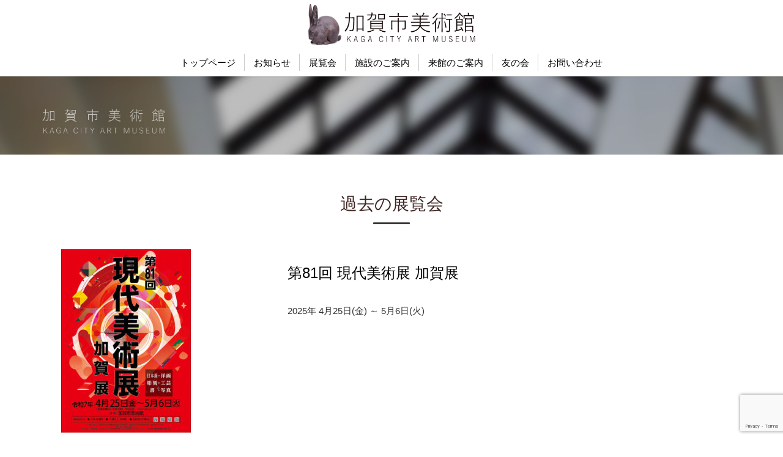

--- FILE ---
content_type: text/html; charset=UTF-8
request_url: https://kagabi.kagashi-ss.com/eventcat/after/page/4/
body_size: 9102
content:
<!DOCTYPE html>
<html lang="ja">
<head prefix="og: http://ogp.me/ns# fb: http://ogp.me/ns/fb# website: http://ogp.me/ns/website#">
	<meta charset="UTF-8">
	<meta name="viewport" content="width=device-width, initial-scale=1.0, maximum-scale=1.0, user-scalable=0" />
	<link rel="pingback" href="https://kagabi.kagashi-ss.com/xmlrpc.php" />
	<!--[if lt IE 9]>
	<script src="https://kagabi.kagashi-ss.com/wp-content/themes/habakiri/js/html5shiv.min.js"></script>
	<![endif]-->
	<!-- Global site tag (gtag.js) - Google Analytics -->
<script async src="https://www.googletagmanager.com/gtag/js?id=UA-137365662-1"></script>
<script>
  window.dataLayer = window.dataLayer || [];
  function gtag(){dataLayer.push(arguments);}
  gtag('js', new Date());

  gtag('config', 'UA-137365662-1');
</script>
<title>過去の展覧会 &#8211; ページ 4 &#8211; 加賀市美術館</title>
<link rel='dns-prefetch' href='//www.google.com' />
<link rel='dns-prefetch' href='//s.w.org' />
<link rel="alternate" type="application/rss+xml" title="加賀市美術館 &raquo; フィード" href="https://kagabi.kagashi-ss.com/feed/" />
<link rel="alternate" type="application/rss+xml" title="加賀市美術館 &raquo; コメントフィード" href="https://kagabi.kagashi-ss.com/comments/feed/" />
<link rel="alternate" type="application/rss+xml" title="加賀市美術館 &raquo; 過去の展覧会 展覧会カテゴリー のフィード" href="https://kagabi.kagashi-ss.com/eventcat/after/feed/" />
		<script type="text/javascript">
			window._wpemojiSettings = {"baseUrl":"https:\/\/s.w.org\/images\/core\/emoji\/12.0.0-1\/72x72\/","ext":".png","svgUrl":"https:\/\/s.w.org\/images\/core\/emoji\/12.0.0-1\/svg\/","svgExt":".svg","source":{"concatemoji":"https:\/\/kagabi.kagashi-ss.com\/wp-includes\/js\/wp-emoji-release.min.js?ver=5.2.21"}};
			!function(e,a,t){var n,r,o,i=a.createElement("canvas"),p=i.getContext&&i.getContext("2d");function s(e,t){var a=String.fromCharCode;p.clearRect(0,0,i.width,i.height),p.fillText(a.apply(this,e),0,0);e=i.toDataURL();return p.clearRect(0,0,i.width,i.height),p.fillText(a.apply(this,t),0,0),e===i.toDataURL()}function c(e){var t=a.createElement("script");t.src=e,t.defer=t.type="text/javascript",a.getElementsByTagName("head")[0].appendChild(t)}for(o=Array("flag","emoji"),t.supports={everything:!0,everythingExceptFlag:!0},r=0;r<o.length;r++)t.supports[o[r]]=function(e){if(!p||!p.fillText)return!1;switch(p.textBaseline="top",p.font="600 32px Arial",e){case"flag":return s([55356,56826,55356,56819],[55356,56826,8203,55356,56819])?!1:!s([55356,57332,56128,56423,56128,56418,56128,56421,56128,56430,56128,56423,56128,56447],[55356,57332,8203,56128,56423,8203,56128,56418,8203,56128,56421,8203,56128,56430,8203,56128,56423,8203,56128,56447]);case"emoji":return!s([55357,56424,55356,57342,8205,55358,56605,8205,55357,56424,55356,57340],[55357,56424,55356,57342,8203,55358,56605,8203,55357,56424,55356,57340])}return!1}(o[r]),t.supports.everything=t.supports.everything&&t.supports[o[r]],"flag"!==o[r]&&(t.supports.everythingExceptFlag=t.supports.everythingExceptFlag&&t.supports[o[r]]);t.supports.everythingExceptFlag=t.supports.everythingExceptFlag&&!t.supports.flag,t.DOMReady=!1,t.readyCallback=function(){t.DOMReady=!0},t.supports.everything||(n=function(){t.readyCallback()},a.addEventListener?(a.addEventListener("DOMContentLoaded",n,!1),e.addEventListener("load",n,!1)):(e.attachEvent("onload",n),a.attachEvent("onreadystatechange",function(){"complete"===a.readyState&&t.readyCallback()})),(n=t.source||{}).concatemoji?c(n.concatemoji):n.wpemoji&&n.twemoji&&(c(n.twemoji),c(n.wpemoji)))}(window,document,window._wpemojiSettings);
		</script>
		<style type="text/css">
img.wp-smiley,
img.emoji {
	display: inline !important;
	border: none !important;
	box-shadow: none !important;
	height: 1em !important;
	width: 1em !important;
	margin: 0 .07em !important;
	vertical-align: -0.1em !important;
	background: none !important;
	padding: 0 !important;
}
</style>
	<link rel='stylesheet' id='wp-block-library-css'  href='https://kagabi.kagashi-ss.com/wp-includes/css/dist/block-library/style.min.css?ver=5.2.21' type='text/css' media='all' />
<link rel='stylesheet' id='wp-components-css'  href='https://kagabi.kagashi-ss.com/wp-includes/css/dist/components/style.min.css?ver=5.2.21' type='text/css' media='all' />
<link rel='stylesheet' id='wp-editor-font-css'  href='https://fonts.googleapis.com/css?family=Noto+Serif+JP%3A400%2C700&#038;ver=5.2.21' type='text/css' media='all' />
<link rel='stylesheet' id='wp-block-editor-css'  href='https://kagabi.kagashi-ss.com/wp-includes/css/dist/block-editor/style.min.css?ver=5.2.21' type='text/css' media='all' />
<link rel='stylesheet' id='wp-nux-css'  href='https://kagabi.kagashi-ss.com/wp-includes/css/dist/nux/style.min.css?ver=5.2.21' type='text/css' media='all' />
<link rel='stylesheet' id='wp-editor-css'  href='https://kagabi.kagashi-ss.com/wp-includes/css/dist/editor/style.min.css?ver=5.2.21' type='text/css' media='all' />
<link rel='stylesheet' id='ds_block-cgb-style-css-css'  href='https://kagabi.kagashi-ss.com/wp-content/plugins/ds-block/dist/blocks.style.build.css?ver=5.2.21' type='text/css' media='all' />
<link rel='stylesheet' id='kadence-blocks-style-css-css'  href='https://kagabi.kagashi-ss.com/wp-content/plugins/kadence-blocks/dist/blocks.style.build.css?ver=1.5.3' type='text/css' media='all' />
<link rel='stylesheet' id='biz-cal-style-css'  href='https://kagabi.kagashi-ss.com/wp-content/plugins/biz-calendar/biz-cal.css?ver=2.2.0' type='text/css' media='all' />
<link rel='stylesheet' id='contact-form-7-css'  href='https://kagabi.kagashi-ss.com/wp-content/plugins/contact-form-7/includes/css/styles.css?ver=5.1.1' type='text/css' media='all' />
<link rel='stylesheet' id='widgets-on-pages-css'  href='https://kagabi.kagashi-ss.com/wp-content/plugins/widgets-on-pages/public/css/widgets-on-pages-public.css?ver=1.4.0' type='text/css' media='all' />
<link rel='stylesheet' id='wp-pagenavi-css'  href='https://kagabi.kagashi-ss.com/wp-content/plugins/wp-pagenavi/pagenavi-css.css?ver=2.70' type='text/css' media='all' />
<link rel='stylesheet' id='habakiri-assets-css'  href='https://kagabi.kagashi-ss.com/wp-content/themes/habakiri/css/assets.min.css?ver=5.2.21' type='text/css' media='all' />
<link rel='stylesheet' id='habakiri-css'  href='https://kagabi.kagashi-ss.com/wp-content/themes/habakiri/style.min.css?ver=20190328081554' type='text/css' media='all' />
<link rel='stylesheet' id='habakiri_child-css'  href='https://kagabi.kagashi-ss.com/wp-content/themes/habakiri_child/style.css?ver=20190328081554' type='text/css' media='all' />
<link rel='stylesheet' id='tablepress-default-css'  href='https://kagabi.kagashi-ss.com/wp-content/tablepress-combined.min.css?ver=14' type='text/css' media='all' />
<script type='text/javascript' src='https://kagabi.kagashi-ss.com/wp-includes/js/jquery/jquery.js?ver=1.12.4-wp'></script>
<script type='text/javascript' src='https://kagabi.kagashi-ss.com/wp-includes/js/jquery/jquery-migrate.min.js?ver=1.4.1'></script>
<script type='text/javascript'>
/* <![CDATA[ */
var bizcalOptions = {"holiday_title":"\u4f11\u9928\u65e5","tue":"on","temp_holidays":"2019-04-22\r\n2019-04-24\r\n2019-04-25\r\n2019-05-08\r\n2019-05-09\r\n2019-05-10\r\n2019-07-08\r\n2019-07-10\r\n2019-07-11\r\n2019-07-12\r\n2019-08-05\r\n2019-08-07\r\n2019-08-08\r\n2019-08-09\r\n2019-10-21\r\n2019-10-23\r\n2019-10-24\r\n2019-10-25\r\n2019-11-18\r\n2019-11-20\r\n2019-12-30\r\n2020-01-01\r\n2020-03-02\r\n2020-03-04\r\n2020-03-05\r\n2020-03-06\r\n2020-03-07\r\n2020-03-08\r\n2020-03-09\r\n2020-03-11\r\n2020-03-12\r\n2020-03-13\r\n2020-03-14\r\n2020-03-15\r\n2020-03-16\r\n2020-03-18\r\n2020-03-19\r\n2020-03-20\r\n2020-03-21\r\n2020-03-22\r\n2020-04-13\r\n2020-04-15\r\n2020-04-16\r\n2020-04-17\r\n2020-04-18\r\n2020-04-19\r\n2020-04-20\r\n2020-04-22\r\n2020-04-23\r\n2020-04-24\r\n2020-04-25\r\n2020-04-26\r\n2020-04-27\r\n2020-04-29\r\n2020-04-30\r\n2020-05-01\r\n2020-05-02\r\n2020-05-03\r\n2020-05-04\r\n2020-05-06\r\n2020-05-07\r\n2020-05-08\r\n2020-05-09\r\n2020-05-10\r\n2020-05-11\r\n2020-05-13\r\n2020-05-14\r\n2020-05-15\r\n2020-05-16\r\n2020-05-17\r\n2020-05-18\r\n2020-05-20\r\n2020-05-21\r\n2020-05-22\r\n2020-05-23\r\n2020-05-24\r\n2020-05-25\r\n2020-05-27\r\n2020-05-28\r\n2020-05-29\r\n2020-05-30\r\n2020-05-31\r\n2020-10-12\r\n2020-10-14\r\n2020-10-15\r\n2020-10-16\r\n2020-11-16\r\n2020-11-18\r\n2020-11-19\r\n2020-12-30\r\n2020-12-31\r\n2021-01-01\r\n2021-04-19\r\n2021-04-21\r\n2021-04-22\r\n2021-04-23\r\n2021-05-06\r\n2021-05-07\r\n2021-07-05\r\n2021-07-07\r\n2021-07-08\r\n2021-07-09\r\n2021-09-06\r\n2021-09-08\r\n2021-09-09\r\n2021-10-11\r\n2021-10-13\r\n2021-10-14\r\n2021-10-15\r\n2021-11-15\r\n2021-11-17\r\n2021-11-18\r\n2021-12-30\r\n2021-12-31\r\n2022-01-01\r\n2021-05-19\r\n2021-05-20\r\n2021-05-21\r\n2021-05-22\r\n2021-05-23\r\n2021-05-24\r\n2021-05-26\r\n2021-05-27\r\n2021-05-28\r\n2021-05-29\r\n2021-05-30\r\n2021-05-31\r\n2021-06-02\r\n2021-06-03\r\n2021-06-04\r\n2021-06-05\r\n2021-06-06\r\n2021-06-07\r\n2021-06-09\r\n2021-06-10\r\n2021-06-11\r\n2021-06-12\r\n2021-06-13\r\n2022-04-25\r\n2022-04-27\r\n2022-04-28\r\n2022-05-11\r\n2022-05-12\r\n2022-05-13\r\n2022-07-18\r\n2022-07-20\r\n2022-07-21\r\n2022-07-22\r\n2022-09-05\r\n2022-10-12\r\n2022-10-13\r\n2022-10-14\r\n2022-11-14\r\n2022-11-16\r\n2022-11-17\r\n2022-12-30\r\n2022-12-31\r\n2023-01-01\r\n2023-04-26\r\n2023-04-27\r\n2023-04-28\r\n2023-05-11\r\n2023-05-12\r\n2023-05-13\r\n2023-07-10\r\n2023-07-12\r\n2023-07-13\r\n2023-07-14\r\n2023-08-28\r\n2023-08-30\r\n2023-08-31\r\n2023-10-11\r\n2023-10-12\r\n2023-10-13\r\n2023-11-13\r\n2023-11-15\r\n2023-11-16\r\n2023-12-30\r\n2023-12-31\r\n2024-01-01\r\n2024-01-03\r\n2024-04-22\r\n2024-04-24\r\n2024-04-25\r\n2024-05-08\r\n2024-05-09\r\n2024-05-10\r\n2024-07-22\r\n2024-07-24\r\n2024-07-25\r\n2024-07-26\r\n2024-09-02\r\n2024-09-04\r\n2024-09-05\r\n2024-10-09\r\n2024-10-10\r\n2024-10-11\r\n2024-11-11\r\n2024-11-13\r\n2024-11-14\r\n2024-12-30\r\n2025-01-01\r\n2025-04-21\r\n2025-04-23\r\n2025-04-24\r\n2025-05-07\r\n2025-05-08\r\n2025-05-09\r\n2025-07-23\r\n2025-07-24\r\n2025-07-25\r\n2025-09-01\r\n2025-09-03\r\n2025-09-04\r\n2025-10-08\r\n2025-10-09\r\n2025-10-10\r\n2025-11-10\r\n2025-11-12\r\n2025-11-13\r\n2025-12-31\r\n2026-01-01\r\n\r\n\r\n","temp_weekdays":"2019-04-30\r\n2019-05-07\r\n2019-10-29\r\n2019-11-05\r\n2019-11-12\r\n2020-02-11\r\n2020-09-22\r\n2020-11-03\r\n2021-02-23\r\n2021-04-27\r\n2021-05-04\r\n2021-11-23\r\n2022-05-03\r\n2022-05-10\r\n2023-03-21\r\n2023-05-02\r\n2023-05-09\r\n2024-04-30\r\n2024-05-07\r\n2025-02-11\r\n2025-04-29\r\n2025-05-06\r\n2025-09-23\r\n\r\n","eventday_title":"","eventday_url":"","eventdays":"","month_limit":"\u5236\u9650\u306a\u3057","nextmonthlimit":"12","prevmonthlimit":"12","plugindir":"https:\/\/kagabi.kagashi-ss.com\/wp-content\/plugins\/biz-calendar\/","national_holiday":""};
/* ]]> */
</script>
<script type='text/javascript' src='https://kagabi.kagashi-ss.com/wp-content/plugins/biz-calendar/calendar.js?ver=2.2.0'></script>
<link rel='https://api.w.org/' href='https://kagabi.kagashi-ss.com/wp-json/' />
<link rel="EditURI" type="application/rsd+xml" title="RSD" href="https://kagabi.kagashi-ss.com/xmlrpc.php?rsd" />
<link rel="wlwmanifest" type="application/wlwmanifest+xml" href="https://kagabi.kagashi-ss.com/wp-includes/wlwmanifest.xml" /> 
<meta name="generator" content="WordPress 5.2.21" />
<meta name="description" content="加賀市総合サービスは、伝統、文化、芸術、自然、そしてスポーツで、加賀市民をつなげる公共サービスです。" />
<meta name="keywords" content="加賀,山中,山代,動橋,公共施設,指定管理,かが交流プラザ,かが,石川" />
<link rel="stylesheet" href="https://use.fontawesome.com/releases/v5.6.3/css/all.css" integrity="sha384-UHRtZLI+pbxtHCWp1t77Bi1L4ZtiqrqD80Kn4Z8NTSRyMA2Fd33n5dQ8lWUE00s/" crossorigin="anonymous">
<link rel='stylesheet' id='habakiri_child-css_child'  href='https://kagabi.kagashi-ss.com/wp-content/themes/habakiri_child/style_child.css?ver=20190111035000' type='text/css' media='all' />
		<style>
		/* Safari 6.1+ (10.0 is the latest version of Safari at this time) */
		@media (max-width: 991px) and (min-color-index: 0) and (-webkit-min-device-pixel-ratio: 0) { @media () {
			display: block !important;
			.header__col {
				width: 100%;
			}
		}}
		</style>
		<style>a{color:#337ab7}a:focus,a:active,a:hover{color:#23527c}.site-branding a{color:#000}.responsive-nav a{color:#000000;font-size:15px}.responsive-nav a small{color:#777;font-size:10px}.responsive-nav a:hover small,.responsive-nav a:active small,.responsive-nav .current-menu-item small,.responsive-nav .current-menu-ancestor small,.responsive-nav .current-menu-parent small,.responsive-nav .current_page_item small,.responsive-nav .current_page_parent small{color:#777}.responsive-nav .menu>.menu-item>a,.header--transparency.header--fixed--is_scrolled .responsive-nav .menu>.menu-item>a{background-color:transparent;padding:23px 15px}.responsive-nav .menu>.menu-item>a:hover,.responsive-nav .menu>.menu-item>a:active,.responsive-nav .menu>.current-menu-item>a,.responsive-nav .menu>.current-menu-ancestor>a,.responsive-nav .menu>.current-menu-parent>a,.responsive-nav .menu>.current_page_item>a,.responsive-nav .menu>.current_page_parent>a,.header--transparency.header--fixed--is_scrolled .responsive-nav .menu>.menu-item>a:hover,.header--transparency.header--fixed--is_scrolled .responsive-nav .menu>.menu-item>a:active,.header--transparency.header--fixed--is_scrolled .responsive-nav .menu>.current-menu-item>a,.header--transparency.header--fixed--is_scrolled .responsive-nav .menu>.current-menu-ancestor>a,.header--transparency.header--fixed--is_scrolled .responsive-nav .menu>.current-menu-parent>a,.header--transparency.header--fixed--is_scrolled .responsive-nav .menu>.current_page_item>a,.header--transparency.header--fixed--is_scrolled .responsive-nav .menu>.current_page_parent>a{background-color:transparent;color:#823b1c}.responsive-nav .sub-menu a{background-color:#ffffff;color:#777}.responsive-nav .sub-menu a:hover,.responsive-nav .sub-menu a:active,.responsive-nav .sub-menu .current-menu-item a,.responsive-nav .sub-menu .current-menu-ancestor a,.responsive-nav .sub-menu .current-menu-parent a,.responsive-nav .sub-menu .current_page_item a,.responsive-nav .sub-menu .current_page_parent a{background-color:#b2b2b2;color:#ffffff}.off-canvas-nav{font-size:12px}.responsive-nav,.header--transparency.header--fixed--is_scrolled .responsive-nav{background-color:transparent}#responsive-btn{background-color:transparent;border-color:#eee;color:#000}#responsive-btn:hover{background-color:#f5f5f5;border-color:#eee;color:#000}.habakiri-slider__transparent-layer{background-color:rgba( 0,0,0, 0.1 )}.page-header{background-color:#222;color:#fff}.pagination>li>a{color:#337ab7}.pagination>li>span{background-color:#337ab7;border-color:#337ab7}.pagination>li>a:focus,.pagination>li>a:hover,.pagination>li>span:focus,.pagination>li>span:hover{color:#23527c}.header{background-color:#fff}.header--transparency.header--fixed--is_scrolled{background-color:#fff !important}.footer{background-color:#ffffff}.footer-widget-area a{color:#000000}.footer-widget-area,.footer-widget-area .widget_calendar #wp-calendar caption{color:#000000}.footer-widget-area .widget_calendar #wp-calendar,.footer-widget-area .widget_calendar #wp-calendar *{border-color:#000000}@media(min-width:992px){.responsive-nav{display:block}.off-canvas-nav,#responsive-btn{display:none !important}.header--2row{padding-bottom:0}.header--2row .header__col,.header--center .header__col{display:block}.header--2row .responsive-nav,.header--center .responsive-nav{margin-right:-1000px;margin-left:-1000px;padding-right:1000px;padding-left:1000px}.header--2row .site-branding,.header--center .site-branding{padding-bottom:0}.header--center .site-branding{text-align:center}}</style><link rel="icon" href="https://kagabi.kagashi-ss.com/wp-content/uploads/2019/04/cropped-fc-1-32x32.png" sizes="32x32" />
<link rel="icon" href="https://kagabi.kagashi-ss.com/wp-content/uploads/2019/04/cropped-fc-1-192x192.png" sizes="192x192" />
<link rel="apple-touch-icon-precomposed" href="https://kagabi.kagashi-ss.com/wp-content/uploads/2019/04/cropped-fc-1-180x180.png" />
<meta name="msapplication-TileImage" content="https://kagabi.kagashi-ss.com/wp-content/uploads/2019/04/cropped-fc-1-270x270.png" />
</head>
<body class="archive paged tax-eventcat term-after term-3 paged-4">
<div id="fb-root"></div>
<script async="" defer="" crossorigin="anonymous" src="https://connect.facebook.net/ja_JP/sdk.js#xfbml=1&amp;version=v3.2"></script>
<div id="container">
		<header id="header" class="header header--center header--fixed">
				<div class="container">
			<div class="row header__content">
				<div class="col-xs-10 col-md-12 header__col">
					
<div class="site-branding">
	<h1 class="site-branding__heading">
		<a href="https://kagabi.kagashi-ss.com/" rel="home"><img src="https://kagabi.kagashi-ss.com/wp-content/uploads/2019/04/art_logo.png" alt="加賀市美術館" class="site-branding__logo" /></a>	</h1>
<!-- end .site-branding --></div>
				<!-- end .header__col --></div>
				<div class="col-xs-2 col-md-12 header__col global-nav-wrapper clearfix">
					
<nav class="global-nav js-responsive-nav nav--hide" role="navigation">
	<div class="menu-%e3%83%88%e3%83%83%e3%83%97%e3%83%a1%e3%83%8b%e3%83%a5%e3%83%bc-container"><ul id="menu-%e3%83%88%e3%83%83%e3%83%97%e3%83%a1%e3%83%8b%e3%83%a5%e3%83%bc" class="menu"><li id="menu-item-779" class="menu-item menu-item-type-post_type menu-item-object-page menu-item-home menu-item-779"><a href="https://kagabi.kagashi-ss.com/">トップページ</a></li>
<li id="menu-item-436" class="menu-item menu-item-type-custom menu-item-object-custom menu-item-436"><a href="https://kagabi.kagashi-ss.com/info/">お知らせ</a></li>
<li id="menu-item-437" class="menu-item menu-item-type-custom menu-item-object-custom menu-item-has-children menu-item-437"><a href="https://kagabi.kagashi-ss.com/event/">展覧会</a>
<ul class="sub-menu">
	<li id="menu-item-777" class="menu-item menu-item-type-custom menu-item-object-custom menu-item-777"><a href="https://kagabi.kagashi-ss.com/eventcat/before/">今後の展覧会</a></li>
	<li id="menu-item-776" class="menu-item menu-item-type-custom menu-item-object-custom menu-item-776"><a href="https://kagabi.kagashi-ss.com/eventcat/now/">開催中の展覧会</a></li>
	<li id="menu-item-775" class="menu-item menu-item-type-custom menu-item-object-custom menu-item-775"><a href="https://kagabi.kagashi-ss.com/eventcat/after/">過去の展覧会</a></li>
</ul>
</li>
<li id="menu-item-781" class="menu-item menu-item-type-post_type menu-item-object-page menu-item-has-children menu-item-781"><a href="https://kagabi.kagashi-ss.com/facility/">施設のご案内</a>
<ul class="sub-menu">
	<li id="menu-item-782" class="menu-item menu-item-type-post_type menu-item-object-page menu-item-782"><a href="https://kagabi.kagashi-ss.com/facility/introduce/">名品紹介</a></li>
	<li id="menu-item-783" class="menu-item menu-item-type-post_type menu-item-object-page menu-item-783"><a href="https://kagabi.kagashi-ss.com/facility/use/">展示室のご利用案内</a></li>
	<li id="menu-item-784" class="menu-item menu-item-type-post_type menu-item-object-page menu-item-784"><a href="https://kagabi.kagashi-ss.com/facility/shop/">ミュージアムショップ</a></li>
</ul>
</li>
<li id="menu-item-785" class="menu-item menu-item-type-post_type menu-item-object-page menu-item-785"><a href="https://kagabi.kagashi-ss.com/visit/">来館のご案内</a></li>
<li id="menu-item-771" class="menu-item menu-item-type-post_type menu-item-object-page menu-item-771"><a href="https://kagabi.kagashi-ss.com/tomonokai/">友の会</a></li>
<li id="menu-item-772" class="menu-item menu-item-type-post_type menu-item-object-page menu-item-772"><a href="https://kagabi.kagashi-ss.com/contact/">お問い合わせ</a></li>
</ul></div><!-- end .global-nav --></nav>
					<div id="responsive-btn"></div>
				<!-- end .header__col --></div>
			<!-- end .row --></div>
		<!-- end .container --></div>
			<!-- end #header --></header>
	<div id="contents">
		<div class="sub-header-image">
	<img src="https://kagabi.kagashi-ss.com/wp-content/themes/habakiri_child/images/gra_sub.jpg)" />
</div>


<div class="sub-page-contents">
	<div class="container">
			<div class="row">
				<div class="col-md-12">
					<main id="main" role="main">



<h2>過去の展覧会</h2>


							<div class="row">
								<div class="col-xs-12 col-md-4">
								<!-- アイキャッチ -->
																		<a href="https://kagabi.kagashi-ss.com/event/%e7%ac%ac81%e5%9b%9e-%e7%8f%be%e4%bb%a3%e7%be%8e%e8%a1%93%e5%b1%95-%e5%8a%a0%e8%b3%80%e5%b1%95/">
											<img width="212" height="300" src="https://kagabi.kagashi-ss.com/wp-content/uploads/2025/04/8f42a436a43fe80e1dcf966ba7495b1e-212x300.jpg" class="img-responsive wp-post-image" alt="" srcset="https://kagabi.kagashi-ss.com/wp-content/uploads/2025/04/8f42a436a43fe80e1dcf966ba7495b1e-212x300.jpg 212w, https://kagabi.kagashi-ss.com/wp-content/uploads/2025/04/8f42a436a43fe80e1dcf966ba7495b1e-768x1085.jpg 768w, https://kagabi.kagashi-ss.com/wp-content/uploads/2025/04/8f42a436a43fe80e1dcf966ba7495b1e-725x1024.jpg 725w, https://kagabi.kagashi-ss.com/wp-content/uploads/2025/04/8f42a436a43fe80e1dcf966ba7495b1e.jpg 1045w" sizes="(max-width: 212px) 100vw, 212px" />										</a>
																</div>
								<!-- 日付とタイトル -->
								<div class="col-xs-12 col-md-8">
									<h3 class="info_title"><a href="https://kagabi.kagashi-ss.com/event/%e7%ac%ac81%e5%9b%9e-%e7%8f%be%e4%bb%a3%e7%be%8e%e8%a1%93%e5%b1%95-%e5%8a%a0%e8%b3%80%e5%b1%95/">第81回 現代美術展 加賀展</a></h3>
									<p>2025年 4月25日(金) ～ 5月6日(火)</p>								
								</div>
							</div>

							<hr />
											<div class="row">
								<div class="col-xs-12 col-md-4">
								<!-- アイキャッチ -->
																		<a href="https://kagabi.kagashi-ss.com/event/%e7%ac%ac20%e5%9b%9e-kaga%e3%83%95%e3%82%a9%e3%83%88%e5%b1%95/">
											<img width="211" height="300" src="https://kagabi.kagashi-ss.com/wp-content/uploads/2025/04/b6679af52051ae7d50cb44a4da5edb74-211x300.jpg" class="img-responsive wp-post-image" alt="" srcset="https://kagabi.kagashi-ss.com/wp-content/uploads/2025/04/b6679af52051ae7d50cb44a4da5edb74-211x300.jpg 211w, https://kagabi.kagashi-ss.com/wp-content/uploads/2025/04/b6679af52051ae7d50cb44a4da5edb74-768x1094.jpg 768w, https://kagabi.kagashi-ss.com/wp-content/uploads/2025/04/b6679af52051ae7d50cb44a4da5edb74-719x1024.jpg 719w, https://kagabi.kagashi-ss.com/wp-content/uploads/2025/04/b6679af52051ae7d50cb44a4da5edb74.jpg 829w" sizes="(max-width: 211px) 100vw, 211px" />										</a>
																</div>
								<!-- 日付とタイトル -->
								<div class="col-xs-12 col-md-8">
									<h3 class="info_title"><a href="https://kagabi.kagashi-ss.com/event/%e7%ac%ac20%e5%9b%9e-kaga%e3%83%95%e3%82%a9%e3%83%88%e5%b1%95/">第20回 KAGAフォト展</a></h3>
									<p>2025年 4月10日(木) ～ 4月20日(日)</p>								
								</div>
							</div>

							<hr />
											<div class="row">
								<div class="col-xs-12 col-md-4">
								<!-- アイキャッチ -->
																		<a href="https://kagabi.kagashi-ss.com/event/%e5%8a%a0%e8%b3%80%e5%b8%82%e7%8d%85%e5%ad%90%e8%88%9e%e6%98%a5%e7%a5%ad%e3%82%8a-2/">
											<img width="300" height="212" src="https://kagabi.kagashi-ss.com/wp-content/uploads/2025/03/20250316133417-0001-300x212.jpg" class="img-responsive wp-post-image" alt="" srcset="https://kagabi.kagashi-ss.com/wp-content/uploads/2025/03/20250316133417-0001-300x212.jpg 300w, https://kagabi.kagashi-ss.com/wp-content/uploads/2025/03/20250316133417-0001-768x543.jpg 768w, https://kagabi.kagashi-ss.com/wp-content/uploads/2025/03/20250316133417-0001-1024x724.jpg 1024w" sizes="(max-width: 300px) 100vw, 300px" />										</a>
																</div>
								<!-- 日付とタイトル -->
								<div class="col-xs-12 col-md-8">
									<h3 class="info_title"><a href="https://kagabi.kagashi-ss.com/event/%e5%8a%a0%e8%b3%80%e5%b8%82%e7%8d%85%e5%ad%90%e8%88%9e%e6%98%a5%e7%a5%ad%e3%82%8a-2/">加賀市獅子舞春祭り</a></h3>
									<p>2025年 3月16日(日) ～ 3月16日(日)</p>								
								</div>
							</div>

							<hr />
											<div class="row">
								<div class="col-xs-12 col-md-4">
								<!-- アイキャッチ -->
																		<a href="https://kagabi.kagashi-ss.com/event/%e5%8a%a0%e8%b3%80-%e7%be%8e%e8%a1%93%ef%bd%a5%e5%b7%a5%e8%8a%b8%e3%81%ae%e8%b6%b3%e8%b7%a1%ef%bc%8d%e6%99%82%e3%82%92%e3%81%8b%e3%81%91%e3%81%ac%e3%81%91%e3%81%9f%e4%bd%9c%e5%ae%b6%e3%81%9f%e3%81%a1/">
											<img width="212" height="300" src="https://kagabi.kagashi-ss.com/wp-content/uploads/2025/03/a18d77258b5f25e3a69425f061093a39-212x300.jpg" class="img-responsive wp-post-image" alt="" srcset="https://kagabi.kagashi-ss.com/wp-content/uploads/2025/03/a18d77258b5f25e3a69425f061093a39-212x300.jpg 212w, https://kagabi.kagashi-ss.com/wp-content/uploads/2025/03/a18d77258b5f25e3a69425f061093a39-768x1085.jpg 768w, https://kagabi.kagashi-ss.com/wp-content/uploads/2025/03/a18d77258b5f25e3a69425f061093a39-725x1024.jpg 725w, https://kagabi.kagashi-ss.com/wp-content/uploads/2025/03/a18d77258b5f25e3a69425f061093a39.jpg 1241w" sizes="(max-width: 212px) 100vw, 212px" />										</a>
																</div>
								<!-- 日付とタイトル -->
								<div class="col-xs-12 col-md-8">
									<h3 class="info_title"><a href="https://kagabi.kagashi-ss.com/event/%e5%8a%a0%e8%b3%80-%e7%be%8e%e8%a1%93%ef%bd%a5%e5%b7%a5%e8%8a%b8%e3%81%ae%e8%b6%b3%e8%b7%a1%ef%bc%8d%e6%99%82%e3%82%92%e3%81%8b%e3%81%91%e3%81%ac%e3%81%91%e3%81%9f%e4%bd%9c%e5%ae%b6%e3%81%9f%e3%81%a1/">加賀 美術･工芸の足跡<br>－時をかけぬけた作家たち－</a></h3>
									<p>2025年 3月15日(土) ～ 4月6日(日)</p>								
								</div>
							</div>

							<hr />
											<div class="row">
								<div class="col-xs-12 col-md-4">
								<!-- アイキャッチ -->
																		<a href="https://kagabi.kagashi-ss.com/event/%e5%8a%a0%e8%b3%80%e5%b8%82%e7%be%8e%e8%a1%93%e9%a4%a8-%e5%90%8d%e5%93%81%e5%b1%95-4/">
											<img width="300" height="225" src="https://kagabi.kagashi-ss.com/wp-content/uploads/2025/03/IMG_9755-300x225.jpeg" class="img-responsive wp-post-image" alt="" srcset="https://kagabi.kagashi-ss.com/wp-content/uploads/2025/03/IMG_9755-300x225.jpeg 300w, https://kagabi.kagashi-ss.com/wp-content/uploads/2025/03/IMG_9755-768x576.jpeg 768w, https://kagabi.kagashi-ss.com/wp-content/uploads/2025/03/IMG_9755-1024x768.jpeg 1024w" sizes="(max-width: 300px) 100vw, 300px" />										</a>
																</div>
								<!-- 日付とタイトル -->
								<div class="col-xs-12 col-md-8">
									<h3 class="info_title"><a href="https://kagabi.kagashi-ss.com/event/%e5%8a%a0%e8%b3%80%e5%b8%82%e7%be%8e%e8%a1%93%e9%a4%a8-%e5%90%8d%e5%93%81%e5%b1%95-4/">加賀市美術館 名品展<br>特集陳列　鉄打出の名工 山田宗美</a></h3>
									<p>2025年 3月5日(水) ～ 4月20日(日)</p>								
								</div>
							</div>

							<hr />
											<div class="row">
								<div class="col-xs-12 col-md-4">
								<!-- アイキャッチ -->
																		<a href="https://kagabi.kagashi-ss.com/event/%e3%82%8f%e3%81%9f%e3%82%8a%e6%9b%b8%e9%81%93%e5%a1%be-%e4%bd%9c%e5%93%81%e5%b1%95-7/">
											<img width="300" height="200" src="https://kagabi.kagashi-ss.com/wp-content/uploads/2023/03/202203272-300x200.jpg" class="img-responsive wp-post-image" alt="" srcset="https://kagabi.kagashi-ss.com/wp-content/uploads/2023/03/202203272-300x200.jpg 300w, https://kagabi.kagashi-ss.com/wp-content/uploads/2023/03/202203272-768x512.jpg 768w, https://kagabi.kagashi-ss.com/wp-content/uploads/2023/03/202203272-1024x683.jpg 1024w" sizes="(max-width: 300px) 100vw, 300px" />										</a>
																</div>
								<!-- 日付とタイトル -->
								<div class="col-xs-12 col-md-8">
									<h3 class="info_title"><a href="https://kagabi.kagashi-ss.com/event/%e3%82%8f%e3%81%9f%e3%82%8a%e6%9b%b8%e9%81%93%e5%a1%be-%e4%bd%9c%e5%93%81%e5%b1%95-7/">わたり書道塾 作品展</a></h3>
									<p>2025年 3月29日(土) ～ 3月30日(日)</p>								
								</div>
							</div>

							<hr />
											<div class="row">
								<div class="col-xs-12 col-md-4">
								<!-- アイキャッチ -->
																		<a href="https://kagabi.kagashi-ss.com/event/%e7%ac%ac20%e5%9b%9e-%e5%b8%82%e6%b0%91%e3%82%a2%e3%83%9e%e3%83%81%e3%83%a5%e3%82%a2%e7%be%8e%e8%a1%93%e5%b1%95/">
											<img width="203" height="300" src="https://kagabi.kagashi-ss.com/wp-content/uploads/2025/01/b9d0fbdb1ec55c42fd0701c285643cc3-203x300.jpg" class="img-responsive wp-post-image" alt="" srcset="https://kagabi.kagashi-ss.com/wp-content/uploads/2025/01/b9d0fbdb1ec55c42fd0701c285643cc3-203x300.jpg 203w, https://kagabi.kagashi-ss.com/wp-content/uploads/2025/01/b9d0fbdb1ec55c42fd0701c285643cc3-768x1137.jpg 768w, https://kagabi.kagashi-ss.com/wp-content/uploads/2025/01/b9d0fbdb1ec55c42fd0701c285643cc3-691x1024.jpg 691w, https://kagabi.kagashi-ss.com/wp-content/uploads/2025/01/b9d0fbdb1ec55c42fd0701c285643cc3.jpg 788w" sizes="(max-width: 203px) 100vw, 203px" />										</a>
																</div>
								<!-- 日付とタイトル -->
								<div class="col-xs-12 col-md-8">
									<h3 class="info_title"><a href="https://kagabi.kagashi-ss.com/event/%e7%ac%ac20%e5%9b%9e-%e5%b8%82%e6%b0%91%e3%82%a2%e3%83%9e%e3%83%81%e3%83%a5%e3%82%a2%e7%be%8e%e8%a1%93%e5%b1%95/">第20回 市民アマチュア美術展</a></h3>
									<p>2025年 2月15日(土) ～ 3月9日(日)</p>								
								</div>
							</div>

							<hr />
											<div class="row">
								<div class="col-xs-12 col-md-4">
								<!-- アイキャッチ -->
																		<a href="https://kagabi.kagashi-ss.com/event/%e5%8a%a0%e8%b3%80%e5%b8%82%e3%81%b5%e3%82%8c%e3%81%82%e3%81%84%e5%b1%95-5/">
											<img width="300" height="169" src="https://kagabi.kagashi-ss.com/wp-content/uploads/2024/01/20220128-300x169.jpg" class="img-responsive wp-post-image" alt="" srcset="https://kagabi.kagashi-ss.com/wp-content/uploads/2024/01/20220128-300x169.jpg 300w, https://kagabi.kagashi-ss.com/wp-content/uploads/2024/01/20220128-768x432.jpg 768w, https://kagabi.kagashi-ss.com/wp-content/uploads/2024/01/20220128-1024x576.jpg 1024w" sizes="(max-width: 300px) 100vw, 300px" />										</a>
																</div>
								<!-- 日付とタイトル -->
								<div class="col-xs-12 col-md-8">
									<h3 class="info_title"><a href="https://kagabi.kagashi-ss.com/event/%e5%8a%a0%e8%b3%80%e5%b8%82%e3%81%b5%e3%82%8c%e3%81%82%e3%81%84%e5%b1%95-5/">加賀市ふれあい展</a></h3>
									<p>2025年 1月31日(金) ～ 2月2日(日)</p>								
								</div>
							</div>

							<hr />
											<div class="row">
								<div class="col-xs-12 col-md-4">
								<!-- アイキャッチ -->
																		<a href="https://kagabi.kagashi-ss.com/event/%e3%82%ad%e3%83%83%e3%82%ba%e3%83%a9%e3%83%b3%e3%83%89%e3%81%84%e3%81%aa%e3%81%bf%e3%81%88%e3%82%93%e3%81%93%e3%81%a9%e3%82%82%e3%82%a2%e3%83%bc%e3%83%88%e5%b1%95/">
											<img width="300" height="169" src="https://kagabi.kagashi-ss.com/wp-content/uploads/2023/01/20230120-300x169.jpg" class="img-responsive wp-post-image" alt="" srcset="https://kagabi.kagashi-ss.com/wp-content/uploads/2023/01/20230120-300x169.jpg 300w, https://kagabi.kagashi-ss.com/wp-content/uploads/2023/01/20230120-768x432.jpg 768w, https://kagabi.kagashi-ss.com/wp-content/uploads/2023/01/20230120-1024x576.jpg 1024w" sizes="(max-width: 300px) 100vw, 300px" />										</a>
																</div>
								<!-- 日付とタイトル -->
								<div class="col-xs-12 col-md-8">
									<h3 class="info_title"><a href="https://kagabi.kagashi-ss.com/event/%e3%82%ad%e3%83%83%e3%82%ba%e3%83%a9%e3%83%b3%e3%83%89%e3%81%84%e3%81%aa%e3%81%bf%e3%81%88%e3%82%93%e3%81%93%e3%81%a9%e3%82%82%e3%82%a2%e3%83%bc%e3%83%88%e5%b1%95/">キッズランドいなみえん<br>こどもアート展</a></h3>
									<p>2025年 1月24日(金) ～ 1月26日(日)</p>								
								</div>
							</div>

							<hr />
											<div class="row">
								<div class="col-xs-12 col-md-4">
								<!-- アイキャッチ -->
																		<a href="https://kagabi.kagashi-ss.com/event/%e5%8a%a0%e8%b3%80%e5%b8%82%e5%b0%8f%e4%b8%ad%e5%ad%a6%e6%a0%a1-%e6%9b%b8%e3%81%8d%e5%88%9d%e3%82%81%e5%b1%95-6/">
											<img width="300" height="169" src="https://kagabi.kagashi-ss.com/wp-content/uploads/2024/01/202301151-300x169.jpg" class="img-responsive wp-post-image" alt="" srcset="https://kagabi.kagashi-ss.com/wp-content/uploads/2024/01/202301151-300x169.jpg 300w, https://kagabi.kagashi-ss.com/wp-content/uploads/2024/01/202301151-768x432.jpg 768w, https://kagabi.kagashi-ss.com/wp-content/uploads/2024/01/202301151-1024x576.jpg 1024w" sizes="(max-width: 300px) 100vw, 300px" />										</a>
																</div>
								<!-- 日付とタイトル -->
								<div class="col-xs-12 col-md-8">
									<h3 class="info_title"><a href="https://kagabi.kagashi-ss.com/event/%e5%8a%a0%e8%b3%80%e5%b8%82%e5%b0%8f%e4%b8%ad%e5%ad%a6%e6%a0%a1-%e6%9b%b8%e3%81%8d%e5%88%9d%e3%82%81%e5%b1%95-6/">加賀市小中学校 書き初め展</a></h3>
									<p>2025年 1月18日(土) ～ 1月19日(日)</p>								
								</div>
							</div>

							<hr />
				


<div class='wp-pagenavi' role='navigation'>
<span class='pages'>4 / 24</span><a class="first" href="https://kagabi.kagashi-ss.com/eventcat/after/">&laquo; 先頭</a><a class="previouspostslink" rel="prev" href="https://kagabi.kagashi-ss.com/eventcat/after/page/3/">&laquo;</a><span class='extend'>...</span><a class="page smaller" title="Page 2" href="https://kagabi.kagashi-ss.com/eventcat/after/page/2/">2</a><a class="page smaller" title="Page 3" href="https://kagabi.kagashi-ss.com/eventcat/after/page/3/">3</a><span aria-current='page' class='current'>4</span><a class="page larger" title="Page 5" href="https://kagabi.kagashi-ss.com/eventcat/after/page/5/">5</a><a class="page larger" title="Page 6" href="https://kagabi.kagashi-ss.com/eventcat/after/page/6/">6</a><span class='extend'>...</span><a class="larger page" title="Page 10" href="https://kagabi.kagashi-ss.com/eventcat/after/page/10/">10</a><a class="larger page" title="Page 20" href="https://kagabi.kagashi-ss.com/eventcat/after/page/20/">20</a><span class='extend'>...</span><a class="nextpostslink" rel="next" href="https://kagabi.kagashi-ss.com/eventcat/after/page/5/">&raquo;</a><a class="last" href="https://kagabi.kagashi-ss.com/eventcat/after/page/24/">最後 &raquo;</a>
</div>


				</main><!-- end #main -->
			</div><!-- end .col-md-12 -->
		</div>
	</div><!-- end .row -->
</div><!-- end .sub-page-contents -->

<script src="https://kagabi.kagashi-ss.com/wp-content/themes/habakiri_child/js/post_category_btn.js"></script>

		<div id="page-top-btn">
	<img src="https://kagabi.kagashi-ss.com/wp-content/themes/habakiri_child/images/gototop.png" alt="ページの先頭へ" />
</div>
	<!-- end #contents --></div>
	<footer id="footer" class="footer">
				
				<div class="footer-widget-area">
			<div class="container">
				<div class="row">
					<div id="custom_html-2" class="widget_text col-md-3 widget footer-widget widget_custom_html"><h2 class="footer-widget__title">ロゴ</h2>
<div class="textwidget custom-html-widget"><a href="https://kagabi.kagashi-ss.com">
<img src="https://kagabi.kagashi-ss.com/wp-content/themes/habakiri_child/images/art_logo.png" class="btm-small" />
</a>
<p class="footer-info">
〒922-0423<br>
石川県加賀市作見町リ1番地4<br>
TEL：0761-72-8787<br>
開館時間：10：00～18：00<br>
休館日：火曜日（祝日は営業）
</p></div></div><div id="nav_menu-2" class="col-md-3 widget footer-widget widget_nav_menu"><div class="menu-%e3%83%95%e3%83%83%e3%82%bf%e3%83%bc%ef%bc%91-container"><ul id="menu-%e3%83%95%e3%83%83%e3%82%bf%e3%83%bc%ef%bc%91" class="menu"><li id="menu-item-780" class="menu-item menu-item-type-post_type menu-item-object-page menu-item-780"><a href="https://kagabi.kagashi-ss.com/privacy/">プライバシーポリシー</a></li>
<li id="menu-item-773" class="menu-item menu-item-type-post_type menu-item-object-page menu-item-773"><a href="https://kagabi.kagashi-ss.com/contact/">お問い合わせ</a></li>
<li id="menu-item-774" class="menu-item menu-item-type-post_type menu-item-object-page menu-item-774"><a href="https://kagabi.kagashi-ss.com/link/">リンク</a></li>
</ul></div></div><div id="custom_html-3" class="widget_text col-md-3 widget footer-widget widget_custom_html"><h2 class="footer-widget__title">リンク</h2>
<div class="textwidget custom-html-widget"><p>
	<a href="https://iroha.kagashi-ss.com/" target="_blank" rel="noopener noreferrer">
		<img src="https://kagabi.kagashi-ss.com/wp-content/themes/habakiri_child/images/bnr_iroha.png" alt="" width="250" height="100" />
	</a>
</p>
<p>
	<a href="https://yukinokagakukan.kagashi-ss.com/" target="_blank" rel="noopener noreferrer">
		<img src="https://kagabi.kagashi-ss.com/wp-content/themes/habakiri_child/images/bnr_yuki.png" alt="" width="250" height="100" />
	</a>
</p></div></div><div id="custom_html-4" class="widget_text col-md-3 widget footer-widget widget_custom_html"><h2 class="footer-widget__title">リンク</h2>
<div class="textwidget custom-html-widget"><p>
	<a href="https://kamoike.kagashi-ss.com" target="_blank" rel="noopener noreferrer">
		<img src="https://kagabi.kagashi-ss.com/wp-content/themes/habakiri_child/images/bnr_kamoike.png" alt="" width="250" height="100" />
	</a>
</p>
<p>
	<a href="https://takenourakan.storeinfo.jp/" target="_blank" rel="noopener noreferrer">
		<img src="https://kagashi-ss.com/wp-content/uploads/2022/08/bnr_takenoura-1.png" alt="" width="250" height="100" />
	</a>
</p></div></div>				<!-- end .row --></div>
			<!-- end .container --></div>
		<!-- end .footer-widget-area --></div>
		
		
		<div class="copyright">
			<div class="container">
				Copyright(C) KAGA CITY ART MUSEUM All right reserved.			<!-- end .container --></div>
		<!-- end .copyright --></div>
			<!-- end #footer --></footer>
<!-- end #container --></div>
<script src='https://kagabi.kagashi-ss.com/wp-content/themes/habakiri_child/js/script.js'></script>		<script>
		jQuery( function( $ ) {
			$( '.js-responsive-nav' ).responsive_nav( {
				direction: 'right'
			} );
		} );
		</script>
		<script type='text/javascript'>
/* <![CDATA[ */
var wpcf7 = {"apiSettings":{"root":"https:\/\/kagabi.kagashi-ss.com\/wp-json\/contact-form-7\/v1","namespace":"contact-form-7\/v1"}};
/* ]]> */
</script>
<script type='text/javascript' src='https://kagabi.kagashi-ss.com/wp-content/plugins/contact-form-7/includes/js/scripts.js?ver=5.1.1'></script>
<script type='text/javascript' src='https://www.google.com/recaptcha/api.js?render=6LfKvWEpAAAAAHV9sLpvZJaIky8155SVG6U5kPIo&#038;ver=3.0'></script>
<script type='text/javascript' src='https://kagabi.kagashi-ss.com/wp-content/themes/habakiri/js/app.min.js?ver=5.2.21'></script>
<script type='text/javascript' src='https://kagabi.kagashi-ss.com/wp-includes/js/wp-embed.min.js?ver=5.2.21'></script>
<script type="text/javascript">
( function( grecaptcha, sitekey ) {

	var wpcf7recaptcha = {
		execute: function() {
			grecaptcha.execute(
				sitekey,
				{ action: 'homepage' }
			).then( function( token ) {
				var forms = document.getElementsByTagName( 'form' );

				for ( var i = 0; i < forms.length; i++ ) {
					var fields = forms[ i ].getElementsByTagName( 'input' );

					for ( var j = 0; j < fields.length; j++ ) {
						var field = fields[ j ];

						if ( 'g-recaptcha-response' === field.getAttribute( 'name' ) ) {
							field.setAttribute( 'value', token );
							break;
						}
					}
				}
			} );
		}
	};

	grecaptcha.ready( wpcf7recaptcha.execute );

	document.addEventListener( 'wpcf7submit', wpcf7recaptcha.execute, false );

} )( grecaptcha, '6LfKvWEpAAAAAHV9sLpvZJaIky8155SVG6U5kPIo' );
</script>
</body>
</html>
<!-- フッター -->


--- FILE ---
content_type: text/html; charset=utf-8
request_url: https://www.google.com/recaptcha/api2/anchor?ar=1&k=6LfKvWEpAAAAAHV9sLpvZJaIky8155SVG6U5kPIo&co=aHR0cHM6Ly9rYWdhYmkua2FnYXNoaS1zcy5jb206NDQz&hl=en&v=PoyoqOPhxBO7pBk68S4YbpHZ&size=invisible&anchor-ms=20000&execute-ms=30000&cb=v5m1mog5q3s4
body_size: 48703
content:
<!DOCTYPE HTML><html dir="ltr" lang="en"><head><meta http-equiv="Content-Type" content="text/html; charset=UTF-8">
<meta http-equiv="X-UA-Compatible" content="IE=edge">
<title>reCAPTCHA</title>
<style type="text/css">
/* cyrillic-ext */
@font-face {
  font-family: 'Roboto';
  font-style: normal;
  font-weight: 400;
  font-stretch: 100%;
  src: url(//fonts.gstatic.com/s/roboto/v48/KFO7CnqEu92Fr1ME7kSn66aGLdTylUAMa3GUBHMdazTgWw.woff2) format('woff2');
  unicode-range: U+0460-052F, U+1C80-1C8A, U+20B4, U+2DE0-2DFF, U+A640-A69F, U+FE2E-FE2F;
}
/* cyrillic */
@font-face {
  font-family: 'Roboto';
  font-style: normal;
  font-weight: 400;
  font-stretch: 100%;
  src: url(//fonts.gstatic.com/s/roboto/v48/KFO7CnqEu92Fr1ME7kSn66aGLdTylUAMa3iUBHMdazTgWw.woff2) format('woff2');
  unicode-range: U+0301, U+0400-045F, U+0490-0491, U+04B0-04B1, U+2116;
}
/* greek-ext */
@font-face {
  font-family: 'Roboto';
  font-style: normal;
  font-weight: 400;
  font-stretch: 100%;
  src: url(//fonts.gstatic.com/s/roboto/v48/KFO7CnqEu92Fr1ME7kSn66aGLdTylUAMa3CUBHMdazTgWw.woff2) format('woff2');
  unicode-range: U+1F00-1FFF;
}
/* greek */
@font-face {
  font-family: 'Roboto';
  font-style: normal;
  font-weight: 400;
  font-stretch: 100%;
  src: url(//fonts.gstatic.com/s/roboto/v48/KFO7CnqEu92Fr1ME7kSn66aGLdTylUAMa3-UBHMdazTgWw.woff2) format('woff2');
  unicode-range: U+0370-0377, U+037A-037F, U+0384-038A, U+038C, U+038E-03A1, U+03A3-03FF;
}
/* math */
@font-face {
  font-family: 'Roboto';
  font-style: normal;
  font-weight: 400;
  font-stretch: 100%;
  src: url(//fonts.gstatic.com/s/roboto/v48/KFO7CnqEu92Fr1ME7kSn66aGLdTylUAMawCUBHMdazTgWw.woff2) format('woff2');
  unicode-range: U+0302-0303, U+0305, U+0307-0308, U+0310, U+0312, U+0315, U+031A, U+0326-0327, U+032C, U+032F-0330, U+0332-0333, U+0338, U+033A, U+0346, U+034D, U+0391-03A1, U+03A3-03A9, U+03B1-03C9, U+03D1, U+03D5-03D6, U+03F0-03F1, U+03F4-03F5, U+2016-2017, U+2034-2038, U+203C, U+2040, U+2043, U+2047, U+2050, U+2057, U+205F, U+2070-2071, U+2074-208E, U+2090-209C, U+20D0-20DC, U+20E1, U+20E5-20EF, U+2100-2112, U+2114-2115, U+2117-2121, U+2123-214F, U+2190, U+2192, U+2194-21AE, U+21B0-21E5, U+21F1-21F2, U+21F4-2211, U+2213-2214, U+2216-22FF, U+2308-230B, U+2310, U+2319, U+231C-2321, U+2336-237A, U+237C, U+2395, U+239B-23B7, U+23D0, U+23DC-23E1, U+2474-2475, U+25AF, U+25B3, U+25B7, U+25BD, U+25C1, U+25CA, U+25CC, U+25FB, U+266D-266F, U+27C0-27FF, U+2900-2AFF, U+2B0E-2B11, U+2B30-2B4C, U+2BFE, U+3030, U+FF5B, U+FF5D, U+1D400-1D7FF, U+1EE00-1EEFF;
}
/* symbols */
@font-face {
  font-family: 'Roboto';
  font-style: normal;
  font-weight: 400;
  font-stretch: 100%;
  src: url(//fonts.gstatic.com/s/roboto/v48/KFO7CnqEu92Fr1ME7kSn66aGLdTylUAMaxKUBHMdazTgWw.woff2) format('woff2');
  unicode-range: U+0001-000C, U+000E-001F, U+007F-009F, U+20DD-20E0, U+20E2-20E4, U+2150-218F, U+2190, U+2192, U+2194-2199, U+21AF, U+21E6-21F0, U+21F3, U+2218-2219, U+2299, U+22C4-22C6, U+2300-243F, U+2440-244A, U+2460-24FF, U+25A0-27BF, U+2800-28FF, U+2921-2922, U+2981, U+29BF, U+29EB, U+2B00-2BFF, U+4DC0-4DFF, U+FFF9-FFFB, U+10140-1018E, U+10190-1019C, U+101A0, U+101D0-101FD, U+102E0-102FB, U+10E60-10E7E, U+1D2C0-1D2D3, U+1D2E0-1D37F, U+1F000-1F0FF, U+1F100-1F1AD, U+1F1E6-1F1FF, U+1F30D-1F30F, U+1F315, U+1F31C, U+1F31E, U+1F320-1F32C, U+1F336, U+1F378, U+1F37D, U+1F382, U+1F393-1F39F, U+1F3A7-1F3A8, U+1F3AC-1F3AF, U+1F3C2, U+1F3C4-1F3C6, U+1F3CA-1F3CE, U+1F3D4-1F3E0, U+1F3ED, U+1F3F1-1F3F3, U+1F3F5-1F3F7, U+1F408, U+1F415, U+1F41F, U+1F426, U+1F43F, U+1F441-1F442, U+1F444, U+1F446-1F449, U+1F44C-1F44E, U+1F453, U+1F46A, U+1F47D, U+1F4A3, U+1F4B0, U+1F4B3, U+1F4B9, U+1F4BB, U+1F4BF, U+1F4C8-1F4CB, U+1F4D6, U+1F4DA, U+1F4DF, U+1F4E3-1F4E6, U+1F4EA-1F4ED, U+1F4F7, U+1F4F9-1F4FB, U+1F4FD-1F4FE, U+1F503, U+1F507-1F50B, U+1F50D, U+1F512-1F513, U+1F53E-1F54A, U+1F54F-1F5FA, U+1F610, U+1F650-1F67F, U+1F687, U+1F68D, U+1F691, U+1F694, U+1F698, U+1F6AD, U+1F6B2, U+1F6B9-1F6BA, U+1F6BC, U+1F6C6-1F6CF, U+1F6D3-1F6D7, U+1F6E0-1F6EA, U+1F6F0-1F6F3, U+1F6F7-1F6FC, U+1F700-1F7FF, U+1F800-1F80B, U+1F810-1F847, U+1F850-1F859, U+1F860-1F887, U+1F890-1F8AD, U+1F8B0-1F8BB, U+1F8C0-1F8C1, U+1F900-1F90B, U+1F93B, U+1F946, U+1F984, U+1F996, U+1F9E9, U+1FA00-1FA6F, U+1FA70-1FA7C, U+1FA80-1FA89, U+1FA8F-1FAC6, U+1FACE-1FADC, U+1FADF-1FAE9, U+1FAF0-1FAF8, U+1FB00-1FBFF;
}
/* vietnamese */
@font-face {
  font-family: 'Roboto';
  font-style: normal;
  font-weight: 400;
  font-stretch: 100%;
  src: url(//fonts.gstatic.com/s/roboto/v48/KFO7CnqEu92Fr1ME7kSn66aGLdTylUAMa3OUBHMdazTgWw.woff2) format('woff2');
  unicode-range: U+0102-0103, U+0110-0111, U+0128-0129, U+0168-0169, U+01A0-01A1, U+01AF-01B0, U+0300-0301, U+0303-0304, U+0308-0309, U+0323, U+0329, U+1EA0-1EF9, U+20AB;
}
/* latin-ext */
@font-face {
  font-family: 'Roboto';
  font-style: normal;
  font-weight: 400;
  font-stretch: 100%;
  src: url(//fonts.gstatic.com/s/roboto/v48/KFO7CnqEu92Fr1ME7kSn66aGLdTylUAMa3KUBHMdazTgWw.woff2) format('woff2');
  unicode-range: U+0100-02BA, U+02BD-02C5, U+02C7-02CC, U+02CE-02D7, U+02DD-02FF, U+0304, U+0308, U+0329, U+1D00-1DBF, U+1E00-1E9F, U+1EF2-1EFF, U+2020, U+20A0-20AB, U+20AD-20C0, U+2113, U+2C60-2C7F, U+A720-A7FF;
}
/* latin */
@font-face {
  font-family: 'Roboto';
  font-style: normal;
  font-weight: 400;
  font-stretch: 100%;
  src: url(//fonts.gstatic.com/s/roboto/v48/KFO7CnqEu92Fr1ME7kSn66aGLdTylUAMa3yUBHMdazQ.woff2) format('woff2');
  unicode-range: U+0000-00FF, U+0131, U+0152-0153, U+02BB-02BC, U+02C6, U+02DA, U+02DC, U+0304, U+0308, U+0329, U+2000-206F, U+20AC, U+2122, U+2191, U+2193, U+2212, U+2215, U+FEFF, U+FFFD;
}
/* cyrillic-ext */
@font-face {
  font-family: 'Roboto';
  font-style: normal;
  font-weight: 500;
  font-stretch: 100%;
  src: url(//fonts.gstatic.com/s/roboto/v48/KFO7CnqEu92Fr1ME7kSn66aGLdTylUAMa3GUBHMdazTgWw.woff2) format('woff2');
  unicode-range: U+0460-052F, U+1C80-1C8A, U+20B4, U+2DE0-2DFF, U+A640-A69F, U+FE2E-FE2F;
}
/* cyrillic */
@font-face {
  font-family: 'Roboto';
  font-style: normal;
  font-weight: 500;
  font-stretch: 100%;
  src: url(//fonts.gstatic.com/s/roboto/v48/KFO7CnqEu92Fr1ME7kSn66aGLdTylUAMa3iUBHMdazTgWw.woff2) format('woff2');
  unicode-range: U+0301, U+0400-045F, U+0490-0491, U+04B0-04B1, U+2116;
}
/* greek-ext */
@font-face {
  font-family: 'Roboto';
  font-style: normal;
  font-weight: 500;
  font-stretch: 100%;
  src: url(//fonts.gstatic.com/s/roboto/v48/KFO7CnqEu92Fr1ME7kSn66aGLdTylUAMa3CUBHMdazTgWw.woff2) format('woff2');
  unicode-range: U+1F00-1FFF;
}
/* greek */
@font-face {
  font-family: 'Roboto';
  font-style: normal;
  font-weight: 500;
  font-stretch: 100%;
  src: url(//fonts.gstatic.com/s/roboto/v48/KFO7CnqEu92Fr1ME7kSn66aGLdTylUAMa3-UBHMdazTgWw.woff2) format('woff2');
  unicode-range: U+0370-0377, U+037A-037F, U+0384-038A, U+038C, U+038E-03A1, U+03A3-03FF;
}
/* math */
@font-face {
  font-family: 'Roboto';
  font-style: normal;
  font-weight: 500;
  font-stretch: 100%;
  src: url(//fonts.gstatic.com/s/roboto/v48/KFO7CnqEu92Fr1ME7kSn66aGLdTylUAMawCUBHMdazTgWw.woff2) format('woff2');
  unicode-range: U+0302-0303, U+0305, U+0307-0308, U+0310, U+0312, U+0315, U+031A, U+0326-0327, U+032C, U+032F-0330, U+0332-0333, U+0338, U+033A, U+0346, U+034D, U+0391-03A1, U+03A3-03A9, U+03B1-03C9, U+03D1, U+03D5-03D6, U+03F0-03F1, U+03F4-03F5, U+2016-2017, U+2034-2038, U+203C, U+2040, U+2043, U+2047, U+2050, U+2057, U+205F, U+2070-2071, U+2074-208E, U+2090-209C, U+20D0-20DC, U+20E1, U+20E5-20EF, U+2100-2112, U+2114-2115, U+2117-2121, U+2123-214F, U+2190, U+2192, U+2194-21AE, U+21B0-21E5, U+21F1-21F2, U+21F4-2211, U+2213-2214, U+2216-22FF, U+2308-230B, U+2310, U+2319, U+231C-2321, U+2336-237A, U+237C, U+2395, U+239B-23B7, U+23D0, U+23DC-23E1, U+2474-2475, U+25AF, U+25B3, U+25B7, U+25BD, U+25C1, U+25CA, U+25CC, U+25FB, U+266D-266F, U+27C0-27FF, U+2900-2AFF, U+2B0E-2B11, U+2B30-2B4C, U+2BFE, U+3030, U+FF5B, U+FF5D, U+1D400-1D7FF, U+1EE00-1EEFF;
}
/* symbols */
@font-face {
  font-family: 'Roboto';
  font-style: normal;
  font-weight: 500;
  font-stretch: 100%;
  src: url(//fonts.gstatic.com/s/roboto/v48/KFO7CnqEu92Fr1ME7kSn66aGLdTylUAMaxKUBHMdazTgWw.woff2) format('woff2');
  unicode-range: U+0001-000C, U+000E-001F, U+007F-009F, U+20DD-20E0, U+20E2-20E4, U+2150-218F, U+2190, U+2192, U+2194-2199, U+21AF, U+21E6-21F0, U+21F3, U+2218-2219, U+2299, U+22C4-22C6, U+2300-243F, U+2440-244A, U+2460-24FF, U+25A0-27BF, U+2800-28FF, U+2921-2922, U+2981, U+29BF, U+29EB, U+2B00-2BFF, U+4DC0-4DFF, U+FFF9-FFFB, U+10140-1018E, U+10190-1019C, U+101A0, U+101D0-101FD, U+102E0-102FB, U+10E60-10E7E, U+1D2C0-1D2D3, U+1D2E0-1D37F, U+1F000-1F0FF, U+1F100-1F1AD, U+1F1E6-1F1FF, U+1F30D-1F30F, U+1F315, U+1F31C, U+1F31E, U+1F320-1F32C, U+1F336, U+1F378, U+1F37D, U+1F382, U+1F393-1F39F, U+1F3A7-1F3A8, U+1F3AC-1F3AF, U+1F3C2, U+1F3C4-1F3C6, U+1F3CA-1F3CE, U+1F3D4-1F3E0, U+1F3ED, U+1F3F1-1F3F3, U+1F3F5-1F3F7, U+1F408, U+1F415, U+1F41F, U+1F426, U+1F43F, U+1F441-1F442, U+1F444, U+1F446-1F449, U+1F44C-1F44E, U+1F453, U+1F46A, U+1F47D, U+1F4A3, U+1F4B0, U+1F4B3, U+1F4B9, U+1F4BB, U+1F4BF, U+1F4C8-1F4CB, U+1F4D6, U+1F4DA, U+1F4DF, U+1F4E3-1F4E6, U+1F4EA-1F4ED, U+1F4F7, U+1F4F9-1F4FB, U+1F4FD-1F4FE, U+1F503, U+1F507-1F50B, U+1F50D, U+1F512-1F513, U+1F53E-1F54A, U+1F54F-1F5FA, U+1F610, U+1F650-1F67F, U+1F687, U+1F68D, U+1F691, U+1F694, U+1F698, U+1F6AD, U+1F6B2, U+1F6B9-1F6BA, U+1F6BC, U+1F6C6-1F6CF, U+1F6D3-1F6D7, U+1F6E0-1F6EA, U+1F6F0-1F6F3, U+1F6F7-1F6FC, U+1F700-1F7FF, U+1F800-1F80B, U+1F810-1F847, U+1F850-1F859, U+1F860-1F887, U+1F890-1F8AD, U+1F8B0-1F8BB, U+1F8C0-1F8C1, U+1F900-1F90B, U+1F93B, U+1F946, U+1F984, U+1F996, U+1F9E9, U+1FA00-1FA6F, U+1FA70-1FA7C, U+1FA80-1FA89, U+1FA8F-1FAC6, U+1FACE-1FADC, U+1FADF-1FAE9, U+1FAF0-1FAF8, U+1FB00-1FBFF;
}
/* vietnamese */
@font-face {
  font-family: 'Roboto';
  font-style: normal;
  font-weight: 500;
  font-stretch: 100%;
  src: url(//fonts.gstatic.com/s/roboto/v48/KFO7CnqEu92Fr1ME7kSn66aGLdTylUAMa3OUBHMdazTgWw.woff2) format('woff2');
  unicode-range: U+0102-0103, U+0110-0111, U+0128-0129, U+0168-0169, U+01A0-01A1, U+01AF-01B0, U+0300-0301, U+0303-0304, U+0308-0309, U+0323, U+0329, U+1EA0-1EF9, U+20AB;
}
/* latin-ext */
@font-face {
  font-family: 'Roboto';
  font-style: normal;
  font-weight: 500;
  font-stretch: 100%;
  src: url(//fonts.gstatic.com/s/roboto/v48/KFO7CnqEu92Fr1ME7kSn66aGLdTylUAMa3KUBHMdazTgWw.woff2) format('woff2');
  unicode-range: U+0100-02BA, U+02BD-02C5, U+02C7-02CC, U+02CE-02D7, U+02DD-02FF, U+0304, U+0308, U+0329, U+1D00-1DBF, U+1E00-1E9F, U+1EF2-1EFF, U+2020, U+20A0-20AB, U+20AD-20C0, U+2113, U+2C60-2C7F, U+A720-A7FF;
}
/* latin */
@font-face {
  font-family: 'Roboto';
  font-style: normal;
  font-weight: 500;
  font-stretch: 100%;
  src: url(//fonts.gstatic.com/s/roboto/v48/KFO7CnqEu92Fr1ME7kSn66aGLdTylUAMa3yUBHMdazQ.woff2) format('woff2');
  unicode-range: U+0000-00FF, U+0131, U+0152-0153, U+02BB-02BC, U+02C6, U+02DA, U+02DC, U+0304, U+0308, U+0329, U+2000-206F, U+20AC, U+2122, U+2191, U+2193, U+2212, U+2215, U+FEFF, U+FFFD;
}
/* cyrillic-ext */
@font-face {
  font-family: 'Roboto';
  font-style: normal;
  font-weight: 900;
  font-stretch: 100%;
  src: url(//fonts.gstatic.com/s/roboto/v48/KFO7CnqEu92Fr1ME7kSn66aGLdTylUAMa3GUBHMdazTgWw.woff2) format('woff2');
  unicode-range: U+0460-052F, U+1C80-1C8A, U+20B4, U+2DE0-2DFF, U+A640-A69F, U+FE2E-FE2F;
}
/* cyrillic */
@font-face {
  font-family: 'Roboto';
  font-style: normal;
  font-weight: 900;
  font-stretch: 100%;
  src: url(//fonts.gstatic.com/s/roboto/v48/KFO7CnqEu92Fr1ME7kSn66aGLdTylUAMa3iUBHMdazTgWw.woff2) format('woff2');
  unicode-range: U+0301, U+0400-045F, U+0490-0491, U+04B0-04B1, U+2116;
}
/* greek-ext */
@font-face {
  font-family: 'Roboto';
  font-style: normal;
  font-weight: 900;
  font-stretch: 100%;
  src: url(//fonts.gstatic.com/s/roboto/v48/KFO7CnqEu92Fr1ME7kSn66aGLdTylUAMa3CUBHMdazTgWw.woff2) format('woff2');
  unicode-range: U+1F00-1FFF;
}
/* greek */
@font-face {
  font-family: 'Roboto';
  font-style: normal;
  font-weight: 900;
  font-stretch: 100%;
  src: url(//fonts.gstatic.com/s/roboto/v48/KFO7CnqEu92Fr1ME7kSn66aGLdTylUAMa3-UBHMdazTgWw.woff2) format('woff2');
  unicode-range: U+0370-0377, U+037A-037F, U+0384-038A, U+038C, U+038E-03A1, U+03A3-03FF;
}
/* math */
@font-face {
  font-family: 'Roboto';
  font-style: normal;
  font-weight: 900;
  font-stretch: 100%;
  src: url(//fonts.gstatic.com/s/roboto/v48/KFO7CnqEu92Fr1ME7kSn66aGLdTylUAMawCUBHMdazTgWw.woff2) format('woff2');
  unicode-range: U+0302-0303, U+0305, U+0307-0308, U+0310, U+0312, U+0315, U+031A, U+0326-0327, U+032C, U+032F-0330, U+0332-0333, U+0338, U+033A, U+0346, U+034D, U+0391-03A1, U+03A3-03A9, U+03B1-03C9, U+03D1, U+03D5-03D6, U+03F0-03F1, U+03F4-03F5, U+2016-2017, U+2034-2038, U+203C, U+2040, U+2043, U+2047, U+2050, U+2057, U+205F, U+2070-2071, U+2074-208E, U+2090-209C, U+20D0-20DC, U+20E1, U+20E5-20EF, U+2100-2112, U+2114-2115, U+2117-2121, U+2123-214F, U+2190, U+2192, U+2194-21AE, U+21B0-21E5, U+21F1-21F2, U+21F4-2211, U+2213-2214, U+2216-22FF, U+2308-230B, U+2310, U+2319, U+231C-2321, U+2336-237A, U+237C, U+2395, U+239B-23B7, U+23D0, U+23DC-23E1, U+2474-2475, U+25AF, U+25B3, U+25B7, U+25BD, U+25C1, U+25CA, U+25CC, U+25FB, U+266D-266F, U+27C0-27FF, U+2900-2AFF, U+2B0E-2B11, U+2B30-2B4C, U+2BFE, U+3030, U+FF5B, U+FF5D, U+1D400-1D7FF, U+1EE00-1EEFF;
}
/* symbols */
@font-face {
  font-family: 'Roboto';
  font-style: normal;
  font-weight: 900;
  font-stretch: 100%;
  src: url(//fonts.gstatic.com/s/roboto/v48/KFO7CnqEu92Fr1ME7kSn66aGLdTylUAMaxKUBHMdazTgWw.woff2) format('woff2');
  unicode-range: U+0001-000C, U+000E-001F, U+007F-009F, U+20DD-20E0, U+20E2-20E4, U+2150-218F, U+2190, U+2192, U+2194-2199, U+21AF, U+21E6-21F0, U+21F3, U+2218-2219, U+2299, U+22C4-22C6, U+2300-243F, U+2440-244A, U+2460-24FF, U+25A0-27BF, U+2800-28FF, U+2921-2922, U+2981, U+29BF, U+29EB, U+2B00-2BFF, U+4DC0-4DFF, U+FFF9-FFFB, U+10140-1018E, U+10190-1019C, U+101A0, U+101D0-101FD, U+102E0-102FB, U+10E60-10E7E, U+1D2C0-1D2D3, U+1D2E0-1D37F, U+1F000-1F0FF, U+1F100-1F1AD, U+1F1E6-1F1FF, U+1F30D-1F30F, U+1F315, U+1F31C, U+1F31E, U+1F320-1F32C, U+1F336, U+1F378, U+1F37D, U+1F382, U+1F393-1F39F, U+1F3A7-1F3A8, U+1F3AC-1F3AF, U+1F3C2, U+1F3C4-1F3C6, U+1F3CA-1F3CE, U+1F3D4-1F3E0, U+1F3ED, U+1F3F1-1F3F3, U+1F3F5-1F3F7, U+1F408, U+1F415, U+1F41F, U+1F426, U+1F43F, U+1F441-1F442, U+1F444, U+1F446-1F449, U+1F44C-1F44E, U+1F453, U+1F46A, U+1F47D, U+1F4A3, U+1F4B0, U+1F4B3, U+1F4B9, U+1F4BB, U+1F4BF, U+1F4C8-1F4CB, U+1F4D6, U+1F4DA, U+1F4DF, U+1F4E3-1F4E6, U+1F4EA-1F4ED, U+1F4F7, U+1F4F9-1F4FB, U+1F4FD-1F4FE, U+1F503, U+1F507-1F50B, U+1F50D, U+1F512-1F513, U+1F53E-1F54A, U+1F54F-1F5FA, U+1F610, U+1F650-1F67F, U+1F687, U+1F68D, U+1F691, U+1F694, U+1F698, U+1F6AD, U+1F6B2, U+1F6B9-1F6BA, U+1F6BC, U+1F6C6-1F6CF, U+1F6D3-1F6D7, U+1F6E0-1F6EA, U+1F6F0-1F6F3, U+1F6F7-1F6FC, U+1F700-1F7FF, U+1F800-1F80B, U+1F810-1F847, U+1F850-1F859, U+1F860-1F887, U+1F890-1F8AD, U+1F8B0-1F8BB, U+1F8C0-1F8C1, U+1F900-1F90B, U+1F93B, U+1F946, U+1F984, U+1F996, U+1F9E9, U+1FA00-1FA6F, U+1FA70-1FA7C, U+1FA80-1FA89, U+1FA8F-1FAC6, U+1FACE-1FADC, U+1FADF-1FAE9, U+1FAF0-1FAF8, U+1FB00-1FBFF;
}
/* vietnamese */
@font-face {
  font-family: 'Roboto';
  font-style: normal;
  font-weight: 900;
  font-stretch: 100%;
  src: url(//fonts.gstatic.com/s/roboto/v48/KFO7CnqEu92Fr1ME7kSn66aGLdTylUAMa3OUBHMdazTgWw.woff2) format('woff2');
  unicode-range: U+0102-0103, U+0110-0111, U+0128-0129, U+0168-0169, U+01A0-01A1, U+01AF-01B0, U+0300-0301, U+0303-0304, U+0308-0309, U+0323, U+0329, U+1EA0-1EF9, U+20AB;
}
/* latin-ext */
@font-face {
  font-family: 'Roboto';
  font-style: normal;
  font-weight: 900;
  font-stretch: 100%;
  src: url(//fonts.gstatic.com/s/roboto/v48/KFO7CnqEu92Fr1ME7kSn66aGLdTylUAMa3KUBHMdazTgWw.woff2) format('woff2');
  unicode-range: U+0100-02BA, U+02BD-02C5, U+02C7-02CC, U+02CE-02D7, U+02DD-02FF, U+0304, U+0308, U+0329, U+1D00-1DBF, U+1E00-1E9F, U+1EF2-1EFF, U+2020, U+20A0-20AB, U+20AD-20C0, U+2113, U+2C60-2C7F, U+A720-A7FF;
}
/* latin */
@font-face {
  font-family: 'Roboto';
  font-style: normal;
  font-weight: 900;
  font-stretch: 100%;
  src: url(//fonts.gstatic.com/s/roboto/v48/KFO7CnqEu92Fr1ME7kSn66aGLdTylUAMa3yUBHMdazQ.woff2) format('woff2');
  unicode-range: U+0000-00FF, U+0131, U+0152-0153, U+02BB-02BC, U+02C6, U+02DA, U+02DC, U+0304, U+0308, U+0329, U+2000-206F, U+20AC, U+2122, U+2191, U+2193, U+2212, U+2215, U+FEFF, U+FFFD;
}

</style>
<link rel="stylesheet" type="text/css" href="https://www.gstatic.com/recaptcha/releases/PoyoqOPhxBO7pBk68S4YbpHZ/styles__ltr.css">
<script nonce="GXhAFGyTHXeszzWEHLembg" type="text/javascript">window['__recaptcha_api'] = 'https://www.google.com/recaptcha/api2/';</script>
<script type="text/javascript" src="https://www.gstatic.com/recaptcha/releases/PoyoqOPhxBO7pBk68S4YbpHZ/recaptcha__en.js" nonce="GXhAFGyTHXeszzWEHLembg">
      
    </script></head>
<body><div id="rc-anchor-alert" class="rc-anchor-alert"></div>
<input type="hidden" id="recaptcha-token" value="[base64]">
<script type="text/javascript" nonce="GXhAFGyTHXeszzWEHLembg">
      recaptcha.anchor.Main.init("[\x22ainput\x22,[\x22bgdata\x22,\x22\x22,\[base64]/[base64]/MjU1Ong/[base64]/[base64]/[base64]/[base64]/[base64]/[base64]/[base64]/[base64]/[base64]/[base64]/[base64]/[base64]/[base64]/[base64]/[base64]\\u003d\x22,\[base64]\\u003d\x22,\x22w5xbw5/Ct0nCvkEVOB7DpsKAfMKaw6U7w7DDq2DDk3w9w5LCrETCgMOKKG0aBgJjQljDg0BWwq7Dh0zDp8O+w7rDiT3DhMO2bsKYwp7CicODKsOIJTLDjzQiQsOvXEzDlcOoU8KMKMKcw5/[base64]/Mk7CpMKpXXnCrcK1bcKfdcO1wqJpacKOaEgDw4HDlkrDjgw7w78PRSBIw6tjwrfDok/DmRcoFEVPw4HDu8KDw4sLwoc2D8KewqMvwrDCg8O2w7vDkyzDgsOIw5jCtFICEwXCrcOSw5pDbMO7w55pw7PCsRpew7VdbW1/OMOOwqVLwoDCm8Kkw4puVsKlOcObf8KDInx5w7QXw4/CncOBw6vCoUrCpFxoQloow4rCsTUJw69zJ8KbwqB7XMOIOSBgeFAhQsKgwqrCtRsVKMKowrZjSsOrK8KAwoDDrGsyw5/CjcKnwpNgw6kLRcOHwq3CjRTCjcKmwpPDisOefsKMTifDihvCnjPDu8KVwoHCo8OEw4dWwqs8w6LDq0DCmMOKwrbCi2DDosK8K2Y8wocbw6R7ScK5woU7YsKaw5PDmTTDnF3Dpygpw7B6wo7DrRjDhcKRf8O3wpPCi8KGw5M/[base64]/DtQ5qVQzChQfDtMKmw6VBwoXDjDbClSMiwpPCncKDw7DCuT8TwpLDqkbCucKjTMKNw6fDncKVwpLDhlI6wqVJwo3CpsONG8KYwr7ClS4sBTZjVsK5wppcXicKwoZFZ8Kew7/[base64]/w6VnbVgPLX7CmXA2NHUEw43CqW92NHDDtwzCusKrJ8OQY33CqUFBEsKHwr3CkwESwqTCtnHCm8Oif8KWHlt6esKmwroxw4xFVMOKdsOABgLDjcK0cW4HwrDCvEdTYsO/[base64]/Cr8K0YcOcHMOew4ltwpdtamzCpRAtHkxQwqDDjQMBw4rDu8Kzw78IeCFcwrLCpMK9SHrCs8KQGMOkIy7Dti00GC/Dj8OXNF1YSMKjK2HDh8KwMMOJXSPDtmQ2w4jDgcO5PcOpwo/[base64]/CqRzCm8O1wqjDo8OEWUbDpjnDjMO+BT1lw4XColp4wo0QY8KUFMOWZDh0wqVDVMKmIEE1wowOwobDqMKAHMOLXQnCkxvCv2nDgVLCg8OCw5PDqcOzwq9CMsO9GAR2SnsLFC/CgGHCrAvCr3TDvlIgBsKBMMKRwo7ChTXDnlDDosK1fzTDrcKAIsODwrnDpMKweMO2O8KQw68jHVYrw6TDtHfCmsKqw5bCqR/[base64]/DmsKOLy8ABsOcaH8Jwo9xw7VPNcOXw7rCnBJvwql8L1PDgxbDvcO9wo0nF8OPdcODwqVfRFTDpMK3wq3DvsK9w4DDpsKVUTzCmcKFOsK3w6dLY1d+KRLDksKcw6nDisOZwofDjy1pXlhIWSrCvcKIV8OKe8Kkw5jDt8O7wqppWMO7cMOcw6TClcOKwoDCsw8/FMKsHDQgHsK6wqgrZcKVC8Kjw4PCgsOjQSFdbk3CvsOhYcK4DW0pWVrDq8OqU0NnOUEswqcxw4U4C8O4wrxqw53Dqg9oYk7CjsKFw6J8wr0UJlRHw5PCqMOOS8KfXGbCi8OXwonDmsKfw6HDiMKawp/[base64]/Di1FqDQJ+wqFGHGsGwpY5P8KlKsKNwq/Dr0nDmMK2wr7DtcKewpJ5WC3ChVpHwq0EMcO6woXCvHxfXGTCm8KaZ8OpMhI1w6jCi33Cm054wplKw5jCm8O5FGpsN20OdcO/RMO7U8KhwpnDmMOhwpwnw6wkDEzDncO2DihFwozDqMKkFQ84RMKnBl/Co3QTwq4EMMKBw60NwqBZMHR1UT08w7YCDMKSw6/DiQwQcBrCu8KnThrDpsOrw5YSFhVpQVbDpkTCk8K/w47Dp8KLXcO1w6MEw4TCncKOBcOxaMO2JBxLwqhbc8Ohw61fw6/Cjg7CicKCOMKMwr7CuEzDpSbCgsKBe11xwqxBViDCvHjDoTLCn8KxACRlwqbDsm7CnMKEwqXDtcKNcHkhL8Kawo3CpxLCssKSEUUDwqE0woPDglXCrgZhE8OKw6fCsMK9G0XDgMK8ZzbDt8KRTibCpcO3TFfChjs3PMKqGsOKwp7CjsKiwpnCtE/ChcKiwoBfQsOGwqxtwp/CtkjCrgnDocKaGy7CnCHCjMOvAGzDrMOiw5XCmkcADsOrfRLDlMKgb8OrVsKKw5YAwqd4wp7Cq8Kfw5rDlMKxwqIJw4nCn8Kowq3CtGLDnAgxIT9NcmlXw4pdPsOYwqBmwobDgnoVUWXCjUk5w6AqwpJ9w7rDimvCnFdcwrfCgmI9wp/[base64]/CuzFVw6fChsKFwrBVwq/CgkTDpsKrT8O4w6dXwpvCliTCgmVUXCPCl8KJw4BIZmrCkF7Do8KhVEbDnCQ7Ih7CoH3DncOpw7lkSjdAU8Oxw7nClzJsw7PCi8OVw4w2woViw4EUwr4QDsKnwozDicOfw5czSRNLS8OPK37CqsOlBMKjw6Btw5Ujwrh4f3gcwqDCscOyw7fDp34Nw54hwrtVw7s/wpXCrUDCuFbDtMKLTFXCo8OOZlbCvMKoLEvDiMONdCFNe3M5wq3DvhEXwoEmw7RNw4cJw7pWTTTCinggSsOBw6vCjMOcecOzfCbDphsRwqgiwrLCiMOLdmN/worDncK+EW7DkcKvw4rChm7DrcKpwqEGK8K+w5VHeR/Dm8KWw53DshfCjSDDscKZA2fCrcOZU17DhMKdw4l/wrXCgC1+wpDDp0fDohPDl8ORw6bDq2l/w7zCvsOaw7TDlCnCmsO2w6jCmcOTKsKLBws9IsOpflNjCFQMw7pfw6fCqxXDgi3ChcOOSh7DuQzCtcOEDsK7wqrCk8Ofw5Qmw7jDi33CrEQRRnQfw77CljvDi8O/w7fDqsKGbsKtw4ATOh10wrAAJ21JIDhrH8OQfTnDpMKVLCAgwpE1w7vDh8KQT8KWfDbDjRd/w7UVDm/CtVg/UMOJwo/DrEXClEVVX8OwfiJHwpTDq0wlw4ITbsKSwo7CucOGHMO6w5PCn1jDmW9Fw6tswrTDqMOmwr14OsKnw5bCi8Kjw44yYsKJR8O3N3HCojzCiMKkw7N2V8O2K8K0w40HNsKBw7vCpnICw4TDnA3DrwQkFA0RwrILfMKbw5nDvgnDjMKAwo/Dgw4dBcOTHMKLF2/Cp2PCrRARPA7Dt2tRbMOxDAbDpMOtwp98Rk/CkkLDoTHChsOYQsKCJMKpwoLDtMOEwoQxElhJwp7CucOZBsOXLjALw7kxw4LChgImw5/CucKewrPCoMOBw4MeI1FpGMOTZMKzw4vDvMKqCwvDo8Krw4oaacKiwrNew7oRw5LCv8OxDcKzI39IKsKpLTjCkcKFBE1QwoIzwoZGVsOBGMKJT1Bow5Eaw67CscKgaDDDtMOuw6fDvFcsK8O/TFYMIsOuHBDCnMOeW8OdVMK+BgnDmzLCpcOjalw/YTJbwpQGVStrw5bCnijClCfDhSfCmQQqMsOnBWoPwp9xwpPDicKrw5fDpMKTbj9zw5rDrzBKw7MZRDZIXmXCtxbCuCPCusOcwo1lw57CncO9w5R4MS8eVcOgw43CsinDkmjCpMO5CMKHwonCu2XCu8KgF8KCw4MOPCUlf8Onw7BTMBfDqcOJJMKlw6/DmUcYWgLCjjcowqJYwqzDlDvCm343wp7DiMKGw6QywpzCkzURCMOPVXpEwp1hW8OlWxvCksOVPi/DoAAdwps+G8O6PMONw61aWsK4QyjDv1wKwrYlwrMqSgdMVsKKdMKhwogLWMKpR8OpSAQpwqbDvAbDksKNwrJtKiErfA49wqTCisKrw4/CtMOTCWnCpEMya8KIwpQfW8KZw6HCuDIlw7TCssKHMwVawo06e8OzecKfw4MMFUvDtnxiMcO1GCrCvMKDB8KfYnTDnlfDlMOReREnw6BfwpHCpQ7CnzDCozbCmcOzwqDCgsKCesO/w5RfL8OZw50VwpFObMOpDQnCtwFlwqrCvsKZwqnDn2/CmUrCtjheOsK3YMO5ORHDrsKYwpN0w6I9QT/[base64]/DvcKlaMOBwqkwOsKvwrNDwqTCjMKDB8O1W2rCsRNwe8Kyw6tOwrt9w6sCw51uwoPDnDddA8O0N8OTwrlGwo/[base64]/Cs8OtwqHCmsO4w483wpxLwr7Cu8K5wrHCgMO2w5sCw5rClTPCr1Z/wofDqMKywq/[base64]/DrAAmFSXCt18aLG7CuTPCnFjCqSjDm8K/w7JJw7bCj8OZwqJzw519fkkYwo0xUMKoN8ONZsOSw5IEw6cdwqPCnA3DtcO3fsKsw5rDpsOtwqVsVWbCuj7CuMO2w6bDviU/[base64]/wqvCkmPDu056wokHwrPCvC3DiMKiw60RMmQjasKSw4/CrMOkw7jDqMOjw4LCiHETKcOvw6QnwpDCs8KaLBZ0wpnDlV9/asK3w7zCoMOMD8OXwpUYJsO9DcKZakZ7w6hdB8OUw7DDsw/DoMOscjkQaj5Gw7rCp00KwqTDsQYLVcKcw71WcMOnw7zDuFbDk8KGwovDt3dnJiDDjMK2MUPDoWZEKxPDhMO6wofDv8Ovw7DCvzvCosOHCgPCucOMwo8Qw6DCpUJHw41dPcK5T8Omw6/DgcKjf0Vqw7bDmCsdcDlkXsKSw5xofsObwrHCnFfDvQpuVcO4BDHCk8OcwrjDjsKJwofDiUQHeycKaSR9BMKWwqxbEyXDlcOGM8KAbyLCqAPCsSfCkMOIw77CvgnCr8KZwrPCpsOjEMOPDsO1NUHCsGYWRcKDw6PDisKBwrTDgMKPw59ywrhww53Dq8KsRsKPwqLCgk/CqsObalLDk8OJwqMTIyXCh8KdL8O5J8K+w7PCvcKHTxXCvX7CtcKcw5kJwr9Fw7NGUmskChlfwobCsBvDq1Ref2l9w6gdIlIFF8K+IEdRw4ASPBg1wrkpWsK/[base64]/CpcOlw7DCssOLw6VzTDfCm8OWwrbCmmlBesOCwrZFTsOHw70WZcOxw6fDsRRMw4J1worCuS1la8OVwq/Dg8O1MMKLwr7DnMK4bMOawrDCnjIMQTQbbSnCvsOtwrdmM8KnCBxRw5zDv0/DlSvDkgQpasKfw5c7eMKcwpExw6HDhsKiLH7Dh8KZfn/CoHXDjMOYBcOFwpHCkx4aw5DCssKpw5bDksKGw6XCh19jRcO/[base64]/ClcOrBMOZwrdRwqd1wr1owrl8wrfDpUvCkH3DjBPDoCPDtTNaIMOPL8KtcmPDhDzDlyAMe8KTw6/CusKEw6UJSMOZAMOSwrfCi8OpIG3DlsKawrEtwrdYwoPCqcOrd0fCmsKnEcOTw4/Cm8KKwoQnwrIkHizDn8KBWV3ChhbCt1c7cxlLfMOJw63Cl09HBkvDisKONMO/[base64]/GMOWCWXCuUJ9JERvacKEw4dnGyfDk07CvzZuInl/TnDDpMOuwpvDu1vCmCMwRQN6w6YAB28vwo/CpcKOwoFsw7Zjw6jDusKlwqpiw6sHwq7DkTPCnzzCqMKqwoLDiB/CvE/DsMOVw4AtwqxhwrFVMMOswrXDji0secKmw4ASWcO8PcODQMKMXi9RGsKHCsOzaXACaixIw59uw4fCkW0hM8O/DUU4wrtWFmHCq13DisOpwqJowpzDrcKwwqfDkyzDvWIZwq82R8OZw5xLw5/DuMOBEsKXw5HCvSUKw50/GMKsw58LSH9Ow6zDhcKhLMOdw50WYjHCmsO4QsKrw4/CvsOLw51xLsOrw7TCvMK+W8KnXEbDgsOSwq/CvjDDk0nCkMKgwoDCpsKvBMOxwrvCvMO7VVPCjWHDpgvDh8O7woFBwr/[base64]/Co8O5worDlR/[base64]/DtQrCi2JAE8KLLGXDvh50w6Njw6RiwoXDhE8/wqFYwoDDqsKDwppFwq7DjcKdAzBsBcOsd8OZNsKkwoPCg3rDqCnCkQ04wpvCj1bDs2MSQsKLw5HCocKHw6DCgMOzw6vCs8ODTcKjwpXClg/[base64]/w4nCtcKWwpk0wo1ZP8OZV2RSwoHDmsKjBUHDsHLCqgFEE8Oow5tbT8OfX3tsw5DDjBtNe8K1TcKawpTDmcOUC8KrwqzDgxXCg8OGDDA7QQt/fj/DhCHDi8K/GMKZKsOYVSLDk00mcQ4DRcKGw5Ipwq/DkBAhW01/RcKAwrgHcTpLdTxRwpN0woMrIFRoAsKkw6dxwqFjTXs/EmgPcQHCq8KIbHcRwrfDs8K0E8OQVXjDgVbDsB8Mal/DlsKOZMOOYMOkwrPCjlnDqDJsw5HCqSrCucKkwqY6TcOQwq9Mwr9rwprDrsO4w4zDjsKAI8OkDjgWP8KhLGYPe8O9wqPDjW3CjsKIwqbCtsKeGDLDqBEuAsOXMS3DhsOEMMOTY1zCu8Oxe8O1BsKbw6LCvAUZw5c+wprDi8OYwpVyfx/DucOSw7NsNxNpw79BTMO1eCjDosOganJLw5vCrm8SLsOhX2LDk8OKw6HChhnCrGDDqsO9w7LCgmAUbcKUOmHDgHrCj8O3w51IwrnCu8OQw7JTT3nDkiRHw70mP8KgYTNtDsK9wptrHsKswpXCpcKTN3zCrMKxwp/CnRvDicKpwonDmcK0w54Vwolnbl5GwrHCgRdHL8KlwrzDjcOsdMK5w5/Ck8Kaw41sFEp+HsK4Z8K5wo0HLcOLP8OSVsO5w4/DqwLChVfDuMKOwprCnsKFwoQjesKrwpXDtX9fMRHCh3sKw5E3w5YEwoLCrg3CusOzw4/CoUhvw73Dv8OUFSHClMKRwoxZwrbCsQR4w4lZwqIqw5xUw7vDnMOda8OuwqcUwplgGsK2MsO5VzDCtGvDjsO2asKtcMK3wrFlw7NhSMO6w7gnwoxNw6IxRsKww7TCo8Oad1AFw5k+w7zDhMO4G8Ouw7jCj8KswoZHwq/DpsKTw4DDisOePSYfwpNxw4ocIDtZw68GCsKOJMKQwrQhwrUfwq3Dq8K9wqYAJMKYwpHCm8KTF2jDmMKfax1hw7BBDEHCssK0KcOhwq7Cv8KOw6bDrAACw57CoMK/[base64]/w6ddW8O1wrZgwoHDhAZRwqnCoCrDu8KMCgJFwq93D1t6w63CjHrDo8K9AMKfTgMXf8KVwpvCtRnCpcKuR8KRwo3ClG3CvWUyLsKEGkLCscKywr8swqTDjn/DqGoiw5pPcDDDucK8AMO8w6rDjypPHjR2XcKfa8K0LyHCscOqNcKww6ARdMK8wpZeRMKOw5oPRWnDhsO4w4zCiMO+w7Q/SwZLwonDnks1VU/CmCImwqVMwr/[base64]/wqkCISUGH0lLfcOWK8Ogw4VxUcKow7gRwqRpw4LDnSLDmA3ClsKua0gOw6PCtQJ4w5zDpsKdw6oNw5FSS8Kmw7kXVcKrw65FwonClMOiSsONw6nDlsOIGcK/FsKdCMOyDTjDrVXDqTtKw6bCoxFEElnChMOTIMOPw5BnwqwwcMOnwqvCrMKSOiHCoxYmw7XDnQ7CgV0+wrpmw57Cs3k9Syo+w4PDv2cRwobCnsKOw4IMwqExw5TCgMK6QHE/AiTDrl12BcOyCMO9XVTCvcOZbFx4wpnDtMKNw6jDjFPDnsOaR2Aow5JZw4LCohfDqcOsw6DDvcOgwqDDh8KdwolAU8KHHHppwroLcH8yw6MAwpLDu8Omw61WUMKwc8OdB8KQKmjCllXDuwQlwozCkMONbhUYZ2bDnwpiJWfCvsKHRk/DmiDDhlHClkIAwoROTDbCrcOFbMKvw7PChMKAw7XCjG8hBsKOaR/DtMKdw5vDii/CmCLCosOhQsOtfcOZw5lAwqDCtQtMM15Cw4pUwrpVJmpefXl5w41Iw5BSw5LDq30JBHvCqsKpw7oMw4kRw6TCtcKVwrzDm8KZUsORbFwqw7tcwqcDw78Ow6oEwoXDmAvCilfClcKDw5ZMHndTwq/DvMKFdsOCe3EmwrAeNAgnTMKFRzkaAcO2I8O/w4DDu8KicEXDksKKbQ1EUVpyw5DCkTTCi3jDnkcDS8KNQ23CvRx/X8KEKsOTA8OMw4nDh8K7Dk0FwqDCpMOUw5QPdAFJGE3CrDxrw5zCu8KcUV7Cu2RQMhrDp3HDqMKoFzlPO37DrUZjw5IEwrDChMODwo/DhHvDvMOHUMO4w77CnR0hwrTCrlHDpF4aXVTDvVVkwq4WPMOww60ywokiwrckwoUjw7FXG8KCw6IOw7HCpxYlHQLClMKDWcOWE8OewoozI8O7fQ3ChEEewpvCuxnDlBdIwocww40LLwQ3LF/CnxbDqsKLQ8OQYkTDgMK+w6AwIxIOw5XCgsKjY3/[base64]/CsMKuKl3CuH7CuSpywqnDjEbCr8OdwofChRZJTMK2fcKvwqxvWsO2wqAHS8OMw5zCsgt4MzgtLBLDkDw4wpoGdFMMTDURw78Swr/[base64]/V1lgw6jCgUnCqmfChiPCpW7Dh29MwqkvMcOWTCJUwoPCu3VOMGbDsQQIwpHCiVjDosK1wr3CrlYRwpbCuiY/[base64]/Dh8OnRDdbwrfDuMK2PcObTU7CmsKHw4zDnsKjw43DhXhhw5smUFBxw4BUdGcNGWHDpcK6IEXCjFrCgm/DpMOWAA3CscK8KjrCuC3CmGN2LsOMwonCmz/DukwdA1zDiEXDlMKCwqEXFEsUTsOKRcKVwqnCm8OJHyDDrzbDucOUFcOwwp7Cj8KZU0zDtW3Dmx1cwqzCt8OuNMO1eDhIJHvCh8KMEcOwC8KpI1nCrsKdKMKcSRPDnDzDtcOHPsK/wqRXw5bCjsOPw4jDsA4yEXLDtU8ZwpHCtsKsScKYwo/DhTrCkMKswpTDvcKFCUTCp8OIA1sfw7o5Gl7DrMOLwqfDhcONLkFdw5Iiw7HDoV5RwocWUUrClwRaw4DDhn/Dmh7DucKGaz7DlcOxwqrDksKRw4ADbQ4Hw4UrFsKpbcO0Q27ChsKhwrXChsOUIcKOwpE9HsOIwqnDuMK2w5JMM8KLecKzTRnCucOjw7s4w41zwpzDjxvCvsOCw6/CryTDlMKBwqHDuMK1EsO+f1Rjw5fCoSYhK8OUwrvDj8Kbw4TCgMKdS8KNw4zDlsKgJ8OPwq7Ds8KXwo3DriATO2ETw6nChB3Cqkomw4s/FTVIwokWacOcw64CwoHDkcOCGMKmAktdZGfClsOhLx1oV8KpwqcDOsOQw4DDsio7fcKvAMOTw7/DtC7Do8Ovw5xYCcOdw4fDuydbwrfCnMOMwpE1Byt2dcKAfRPCt18hwqcGwrDCoSzCjwjDrMK6w7gUwrLDpVrCm8KSw5jDhgXDi8KMTsO3w48QbG3CrMKqEiEpwqQ7wpbCqcKCw5rDkcOPQcK9wplgQD3DvcO+UMKXaMO3dMOGw7/CmiXDl8KAw6jCvHdjFFYiw5dKTxTCrsKVJ09HI3pYwrdRw7bCqcOYLDTCkcONMmHDuMO6w4zCgR/CiMKobsKIVsKqw7NWwoEow5/CqT7CtnHCt8Kqw5x8UkFyOMKHwqjCjlrDj8KCJi7DpX8sw4XCuMOhwrVDwrDCksKQwrHDlSvDl3MifF3CkAcJS8KMdMOzw78QT8KgV8OwWWIkw73CpMOYbEnDk8KBwrA5SlTDucOpw4snwoooNsKPAMKSMD3CiUg8HsKBw7bDqTZ9V8OgF8O/w69qWcOtwrgDOX4Vwr5uHWjCscOjw5RbbgvDu38fPEvCum0jE8KHwq/CtA07w57DocKBw5xTF8KPw6HDtsOzFcOow5zCgzvDkTIGcMKIwr1/[base64]/CgjLDssOMwrfDq8KLwo8cHi00Xm1uVUfCngbDp8OvwrfDtcKEHsKcw45oKh3ClhYqSSDCmFZQScKlNcKVLW/CoVjDmQHClVbDlhrCvMO/[base64]/DmcK+ScOpJcO9w6nDsMKOFMKMw796wrLCrizCtcKyIzoALQQ8wqQaCxgNw7Aiw6Z8KMKYTsOxwpEkTUTCphrCrgLCtMO+w5ZPVxVfwq7CscKYNsKkH8K8wqXCp8KxeX5XLh3Cn3vCucK+RcKdfcKuF2/Cr8KmSsOzDMKHFcO+w6DDjDnDp00MdMKcwqbCjRfDs3w7woHDmcONw6bCnMK7Ln3CucKawr8gw4bDqcO0w7TDtgXDvsKJwrDDgDbCr8Kqw6fDkVnDqMKUcjnChMKVwr/DqlTDuiXDtwMLw49GEcOMWsOwwqzCokLCp8K0w690HcOnwqXCr8OCEEQbwqzDvEvCmsKQwqFPwpERBcKLD8KBXcOiRxZGwrl/FcOFwrbCi2bDgSs1wqHDs8KWL8OMwrwxTcKZJTdTw6AuwpgkfMOcB8KqT8KbUX5lw4/CnMK3PEA3YVNLBz5Sc03DmV8FEMOzcsOuwoHDlcKyfzhPUMOtXQA7d8KJw4vDrjtswqFqeDLCknJ2alXDh8OUw5vDiMK1GBbCqGRSIzTCr1TDo8KqGn7Ci087wonCpMKUwpbCvQrDt39zw47CksOpwokDw5PCuMO7YcO0BsKrw4TCscOnShBqMh/CmsOUFcO/wpELCsKGHWfDusOVB8KkLzbDinrCnsOFwqHCg2/CicOwFMOHw6bChR5MEi3CnSk1wrfDnMKCY8OmacKdB8Ksw4rDuWbCr8O8wqPCrMKvEWhhw4PCocOXwq3CujYFasOMw5PClTlfw7PDp8Kjw6/DhcK9wrLDlsOtHcOAwpfCrkLDs23DtiwQw7FxwpTCoUwBwrjDl8KRw4vDjA1RMz5lJsOTdsK+V8OuRsKeWShqwoRIw74ewocnA2PDkw4IBsKNJ8K/[base64]/AsKYw4ETTcOHfGDCqUPDrcKrw6vCpF4Hw6fDoFIYQMK/w6/[base64]/CohDDmMOvcxfDoS/ChMO3DiNgw48gwoLDtcObw5RwJBXCkcOaMEtxMXsdKMKswpdKwqE/HW92wrR+wpnChMKWwobCk8KCw6xgL8Klw5t8w6DDp8Obw7twScOqdi/DlcOGwrliK8KAw6HCpcObasKSw7t2w7V2wqhJwpTCkMKRw5sMw7LCpkfDjH4Fw6bDiFPCly08TWzCnybDjcOXw5fCqCrCp8Ksw4/Crm7DnsOlJcOXw5HCiMOdQjxIwrXDksKXdUfDhEZWw7nDjwwewrcWJWzCqCFkw6sbNwTDuQzDi23CsWxjF3cpMsK3w7tdBMKUMyzCvcOKworDjcO2Z8OuQcKpwqTDhALDocO7a0wsw4rDsizDssKXF8OcOMOLw7HDtsKpM8KSw6vCv8OycMOvw43CtcKWwo/CkMO2Xhx7w5XDilnDqMK7w4N5RsKiw5IJecOzD8O/HAfCnMOXM8OaW8OwwpYqY8KJwrTDkXNgwrIwUQIdJsKtdDLClAA5EcO/H8O9w47DhQHCpGzDh3kQw73CvE0ywofCkH1WGgPCo8KPw6Qkw4NgERLCp1dqwrjCm3k5E0LDmcO/w7zDgWxQQsKbw4c7woDCh8K9wqXDqcOQI8KOwoIBYMOSd8KbP8ObJykxwonDhMO6A8KRVERJAMOYRyzDlcOywoh8QxrDg0nCvR3ClMOFw6/DmSnCvTLCrcOmwrkNw7VewqcdwqjCp8K/wofChTl9w5JOY2/DqcKRwo5neVwFXEtpTiXDlMKRVH8GASx2TsOnIcOqUMK9WyvCjMOaaCzDhMKBeMKVw7rDi0JSOQEHwqsjRcKkw6/CjGhMNMKITj/DusO6wqt+w6MbN8KEBzjDhkXCgCgUwr49w5jDgMOPw43CsVZCK15/A8OUBsObeMK3w4rDgXprwr3CoMKsUjkEJsObXMOJw4XDncOSakTDjsOcwoNjw7tqRn/DrMKNaRrCukpCw6jCvMKCS8K2wp7DgEk+w4zDr8KZWcO0JMOGw4MaDCPDgBU5SxsbwoLDt3ctCsOFwpHCtzDDiMKEwqo4C17Dq0vCi8KkwqFWSAdFwpljEm/DvRXCmMObfx0PwpTDph4JVX8nLloBRhzDrTRPw58Jw5hoA8K8w5hUXMOEYMKjwqYhw7ItYgdIw5rDsgJOw41vH8Olw7AywprCgkjDoCo+asOuw4RwwpdnZcKUwoHDvSnDiyzDrcKGw7LDs2FJTDdBwonDhBktwqrCshnCnFPDiWYLwp1zWcKnw584wpV6w7k5EsK4w6/[base64]/CrGTDh8KQFwrDn1PDvUzCncONNVpQEHIZwodLwoksw69Qcwdnw5zDscK/w6HDgGMMwoACw47DhsOIw5d3w4XDs8ONbFgewplTcWhRwrXCllpua8K4woTDsFRoSGzDsn00wo7DlVlfw5/DusKuVXY6fDLDoWfCsxUWbCgCw556w4EnE8OLw4XDkcKuRmYhwoVUbErCl8OdwpEtwqJ4wqfClH7Cs8OqEB/CrWYsVsOgUl7DhDMGOsKzw6M0CVNmRMObw79LBsKgG8OjElBMD3bCj8OkfsKHSnDCqcOENWvCjg7CmwsAw7LDslkVasONwp3DumIvEDF2w5XDrsOuQyUCPsKQMsKkw47DpV/DpsOmKcOpw6pbw43CpsKcw6bDn0HDpF3Dm8Ogw4vCrUTCkXrCq8KMw6Qfw74jwodVTA8DwrjDnsOzw74Kwr7DscKie8Otw5NuGMOew6YvAn/Cpkd+wqpcw4kLwokzwoXCisKqJnnCpzrDvgvCg2DCmMOewrLDiMOZfsOGJsOYIn4+w45GwofDlHvCh8OsU8O8w6RQw4/DpDtuMGfClDTCvAZNwq7DgC4xATLCp8OHezpww69tYcKGHFHCkDRvFMOaw4xVw4rCpsKFZBvCisKJwp55JMO7fmjCpgIawpZ7w5p/BTIAwpHDkMOkw4sDA2dpNTzCh8KYIMK7WMO2wrZrM3kKwo0ZwqvCi0Qzw5rDkMK2LMONVcKJKcKMWV/[base64]/CosKFw6cUw6ZRw5hJW17DsMOVEcOJf8Klc1JCwqnDhUl5MA3CjG5/NMKCEBRowq3ClsKyOUPDnsKBAcKpw6zCmsOhMcOXwocwwpHDtcKXIcOuwo/[base64]/[base64]/w7PChz/Co8OrwrM3w5TCuRsJw7E8WMOwFX/DvsKbw7/DjyLDosKBwpvDpBkgwoM6wrVMwoZmw6YIDMOQDmXDukbCuMOkPGTCq8KVwoXCo8OOOSR+w57DkzZiRhXDl0nCp3QkwoM5wrLDh8KtNx1ew4QTe8KLGR3DkHZEccKewq7DinbCkcKRwr8+dA/Cg11xJFXCsGU+w4bCqWZ6w47Cg8KwQGvCkMKww7XDqCd6Lm0lw6F3N0HCvVccwrLDu8KFw5fDtiTCosOLfU3DiQrCu1BtDltgw7wQR8OGLMKZw5DDog/Dm17CiV55bF0QwqY8IcKYwqR1w5UqXE9hCMOUXXbCucOVQXcAwpDDgkfCg1HDnxjCjlgoZGdew6ARw5HCm3XDv3nCqcOJwp8ew47CgUAUSywMwrzCs14+DDo2QDnCkMKZw4gQwrVnw4wRPMKQJcK4w4EIwpE9R2PDn8Opw7djw5jCuDA/wr8HacKQw67CgsKIQcKZPULDh8Krw7XDqwJDCnEvwr4oDcOWMcKgWlvCtcO2w7TCksOfB8O9CHV4GFVowojCuwU8w6TDuXnCvmo3wp/CvcOjw53DsjPDpcKxChIIOMKNw4jCnER1woPDu8Oew53DtsKrTQLCvURfAwlpWCrDhlrCuWnDrFgYwrc/w4TDusOFaH4kw63DgcOpwqQLYXjCnsKKXMKzFsO7F8KKw4xeV39mw4hSw7PCm1jDlsKLaMOVw7XDtMKTw6HDtg5mWkJaw6FjDsKIw44uIDbDmxvCmcOqw5/DpsOjw5jChsKKBkLDqMKgwpPCoUHCmcOkLHPCmsOqwpbCk0nCr0pSwo4nw5vCssOOfl9TNmrCr8OEw7/[base64]/[base64]/[base64]/DvMO4w78FwqIxw7Q1QxLCnB/CjsKAw4kgwpk4Wy8nw5RCAsOhSsOXesOmwrZLw4nDgywOw4XDkMKwdiPCu8KwwqZnwqDCnsKIEMOAXlPCvGPCgSTCl2/CnybDk0gMwox4wovDmsObw4crw7ZkP8OeVCx2w6HDssOAw6fDkDEWw6obwp/CisO+w6ksS0PClMOOTMKBw5N/w67Ck8K6ScK5aktPw5s/[base64]/[base64]/R8KdAMOiTMOhIsKHacOWw7Itw4Y8UMO/wpkfaT42InBCO8KzRzllJ3VPw5/DjsK+w6w7w5Vmw7QuwpFINwt3VHXDkMKSwrMVal/[base64]/[base64]/[base64]/NcKgw5J3w4/DjsOGBXHDkAFew5lSAsOlwpLCh3xpDzLDmV3DiB9lwq/Cj0s3UcKTZzDCgmXDtzJ2f2rDr8O1w5MEd8KtIMO5wpVpwp0GwpMPCWtAwpjDjMK+wrLCuGlBwpbDsE4VFBJ8P8OdwojCqGfDsCY8wqnDmj4IWGkVCcO7D2LCjcKdw4LDksKGaUbDgz52ScK6wo88em7CnsKEwrt9PGchZMOQw6bDkC/DqsOxwpkReBrDhGVRw61zw6drLMOSAAvDnE3DsMOWwp44w7FWGjDCqcKVfCrDkcK4w6HDlsKGWjMnK8KjwrHDhVpKKxU/wqVOIW/DrVnCuQ1AfsO1w7sGw5nCpkrDpULCmhrDl03CsB/DqMK5csKkSSM4w6w5FxBNwogzw4YhXsKKFiUsbUcdLjEVwpbCtnbClS7CncOcw6MHwp49w5rDqMKsw6tQF8Ovwq/[base64]/CkMOcFsKYGMKbNMO/wq16ZgXCiSwaTCrCvsKhVhc2WMK/[base64]/ByksUMOOFmnDssOPDMKiwrHDjsKqIzgTTyLDk8OfP8KGwqjDswfDlhrDsMOKworCgidNA8KYw6fDkhbCnU/ChsKowpbDosOmZUlpEFvDsVc3TSZGB8Okwr7Ck1gUdm5faibCv8KwFsOpRMO6K8K/PcOLwp1EKCHDjsO+H3TDhMKIw5oqEMOZw64twrXDkUx+wprCt24qNMKzQ8OPLcKXQkHCiyLDoD1Rw7LDhRXDgQI0OUjCtsKYGcOlBhPDojwnPMKLwq0xcQ/DrnFdw4hmwrnDncOkwq59X0DCoBzCvwgUw5vDqh0LwqPDiX9ywpLCtWFBw5HCjgckwqguw5Emw7pIw4NHwrEkK8KYw6/Dqk/Cp8KnGMKCPsOFwqTCkxFlCQImWcKBw6DCkcOLDsKmwph6woI1NQZiwqrCrlASw5fDiB1lw4/Dn1B1w4w3w7rDkTYtwpEew4/CksKbbFDDlQAVQcOeVMKLwq/CmsOgTTk7GMO+wrHCgALDhsKIw7XCq8OHccKOSDVBaX8Yw5DCu2Vuw57Dk8KUwrZvwo8Tw6LCgnjCncOTcsKswrQyW2cEAsOQwrMhw77ChsOFwpBSKMK/NcO/ZFzCscKOw77DkhjCtsKycMOvX8OdDER6cR0KwrV1w6NTw6XDnT7CrSMwBsKvSxTDqVkxd8OYw7zCshdkwojCszloH2jCm1XDgmkRw5F4CsOodChuw6NAFlNIwpbCqjXDucO8woFlasO/X8OsNMKvwromI8K3w5jDncOSR8Kfw4XCusO5MXzDosKawqU0O2XCrznDpgACMcO/UlMkw6bCuHnCosOMFWrDknZ6w4F+wrTCuMKMwr/Cj8K3bjvDsl/CvMKtw7fCksOrPsOWw6gOwo7CqcKDMFALQyAMK8OSwrDCm0XDs1jCoRcZwq8Hw7XCpcOIBcOIBiLDlH8Nb8O7wqjCl0ZqZkwlwofCuxJ6w5diZE/DmiTCrlEEIcKEw6DChcKZwr8zJQXDgMKSwovCuMOXUcOKRMOwLMKkw4nDogfDhxDDn8KiD8KIDF7CkwtsBsOuwpkFD8Ogwo86McKbw6p2w4NPEsO8w7PDp8K9SWQIw5jDpcO8MQnDhwPChcKfJBPDvx9rC2d1wqPCs17DjTrDqiwCWl/CvTPClF9vUDw2w6HDucOaeUvDgEFTEExsasOBwpvDrE5uwoclw7UJw7Fhwr7CicKrLynDscK9wp02woHDgXITw5kONw8FRVfDuXHDpwtnw7wlBMKoBAchwrjCqsO9wqvCvzoBAsOIw6oQZ2USwovCnsKbwrjDgsOgw6bChcO0w5/DvMKoZmxuw6nDih5TGSbDmcOkEcOlw6XDt8O9w4BLw4rCucKpwr3CgMKbPWTChgxIw5LCqCfCr0PDgMO0w5IVS8KXTsK2Am3CtzU8w57Ck8OTwp58w5TDksKUwr3Dq0EJMsOzwrzClcKWw5RhXMO/YHPCk8O7LiPDkcK7L8K4XUJ4cVVlw70AdHVcf8ODYcK+w7nCqMKuw4MFVsK1VMK/Ex90K8KRw5TDrHXDkRvCkkTCsVJEQsKJPMOyw7tAw6sLwphHGSnCtMKObjXDqMKKbcKAw6gSw5ZBX8Kew4bCr8OeworDnwjDjMKMwpDCksKbcn3CnCwoMMOvw5PDisKtwrBOFBobMh/Cqwl9worDiWggw5DDsMOBw4zCv8KCwovDt1XDvMOew5vDvHPCk3bClsKBJFBWwr1NHm/DosOCw5PCskXDpmbDvcO/[base64]/TMKAWsO9OhUIwqLDuFIjejpsHcOWwrzDsgoiw7J4w6c6O0TDkAjCuMKYPsKrw4DDoMOAwqHDt8OuGjjDrcKWYzHDnsOvwphkwqjDkcK/woBQScOuwo9swrcwwp/DvF8hw4pGYcOtwqAtAcOFw6LCgcKIw4QrwoTDt8OJQsK0wphMwq/ClT4ZZ8O9w7U0w77CtGTCnDnDoDkKwq1KZHbCiFbCtx8MwpbDtsOSTiosw7NIBlvCn8Ozw6LCuAfCohfDrjHCrMOFwpJIw6Iww43CqVDCgcKpZ8KBw7ENYH9sw7IWwqJycFFZQcOew4ZAwozCuDclwrDCnn3Ch3DCnHRowq3CrMKSw4/ChDVmwoRGw7pDLsOjwprDkMOHwprCssO/Qgciw6DCp8KyVCnDl8OKw7dQw7nDgMKAw6dwXHHCjMKBJwfCi8KOwpBeKg1/w6EVYsOXwoTDisOLGQVvwp8HWsORwoVfP3xewqlvRl3DjMKYOCrDvjd3L8O7wrjDtcO1w5vDlsKkwr4pw5XClMKWwrNiw5HCr8K2wqHDpsKyejgRw77CosOHwpbDrwYZGgdOw5/[base64]/[base64]/DjcOQP1IcwrZ3acKZwqQvwpZDwoXDtm3DgRFXwoAzw6Q2w7HDn8KVwqnDp8Kewrc8L8KOwrPCgjjDh8Onb3HCgy3CjcOHFy/Cg8KHWyTDn8O/wq9qDAI9w7LDsTUoDsKwfcOQw5rDoiHCssOlBMOswpvCgyxTNyHCoSnDnsOawo8Nwq7CssOQwpzDh2fDgMKOw5XCpx8iwq3CpSjDksKwGC8xPhnDncO4KSDDrMKjwogow6/CsmQIw5hQw6vCkEvClsOrw6LCsMOlAsOOI8ODFcOGE8K1w4dORMOfwpTDgEhfb8KbAcKpYMKQFcOvWVjCv8K8wrx5VjrCtHrDt8OQw43CkQoWwolfwqPDvjbCqUB0woLCvsKewqXDlm9Sw5VnScKYNcOyw4VoFsKKb2AFw67DnBnDusK/w5IyFcKNCx4XwpMCwqsLPxzDvwAQw40bw5l4w4/CvV3Ci3ICw73CkhwCKmXCi3hgw7rCrnDDiFXCvsKDYmA/w4rCoDjDnwrDssKXw7LDiMK2w4towoNYB2HDpn9ZwqXCucKhLcOVw7HCkcKnwqItWcOMQ8KswqB6wpgHUUZ0SQ/DlcKbw5/DoSfDkkHDlFTCjWo+WAdGXwDCsMO5ZEw/w5jCmcKowqFIE8Oqwqx3VyrCphozw5nChMOXw5vDoVcZWhLCgEBowrYUM8Onwp/CjhjDscOTw64mwoMTw6Niw78DwrXDjMONw5DCiMO5AMK6w6Jew4/CpAAAYsOzHMKvw6PDpMKlw5nDg8KFecK5wqrCoTNVwr5dwo5fVg/DthjDtF9lPBE7w4xTG8KoPcKww5lUE8KpG8OFYBgxwqvCtMKZw7fDsErDrjfDs2l5w4wUwp9HwozCpAZcw4DCvT8wGcKbwpN2wr/[base64]/DucKdw4nDvH5Rw40XQ8OFMXLDomXDhmQtwqgSCkNNBMKowp9qOnUdPGbDtQDDn8K/OcKWNWvCtwQ2w41qwrPCgWtzwoNNOjfCr8OFwqZYw6LDvMOBRWBAwpDDqMKUw6F+O8O5w7Z9w6fDqMOPwq08w7F8w6fCqcOBXhDDiibCl8OuP0RQwpl0KWjDgcKVLcK6w4JKw6lZw73Ds8OFw4hywoXCjsOuw5DCq2BWTAHCg8K7wrnDiEx/[base64]/Chj3CrsOvZsOQPi/DiMKXBsKewpEXBwBDY8KgOcOCw6HCssKtwqtdU8KqbMO3w61Fw7/Dn8KDH0LDlCI4wolNDnJ2wrzCiCzCqsOTT0Jtw48iS0rDo8OSwqfCnMOvw67Cl8O+wrbDtzhPwqXCkVPDocKNwoUQHCrDlsKZw4DCrcKPw6MYwoLDuz82S0vDtgzCuW47MSPDui9cwq/CvQZXOMOLGSFuI8Oaw53DqsKew6zDmmQ+T8KjOMKPPcOYwoI8DMKbDMKXwpvDlWLCi8OZwop+wrvCuj0RJl/CicO3wqlEHnsPw7F7wrcHYMKPw6XCsmoJwqAhMAjDr8O6w7NOw4TDucKYQsKEYClcNRh/ScKJwqzCiMKxHA1jw7kZw6HDrsOow5obw7bDrH8zw47CtRvCgGzCrsOmwoUBwr/CscOvwq8Bw4nDv8Kfw7TDlcOWRcO1NUrDvlYnwqvCncKBwqlEwp/[base64]/GsKgwpomU08JwpE8XEYSw77DgsOPw4LDqcOYw4PDhcOfwoUMRcOXwpjDlMKmw6wnFDTDk3krVngCw4cUw6J6wqjCr3jCoWdKMgvCnMOeSXXDkR7DhcOrTSjCq8KTwrbCv8KEHRpDLiMvAsKZw5wdDzzCh39bw5rDhkBQw6QhwoLDi8OpIMO4wpPDiMKqGW/CocOcB8KMwplbwq7Cn8KoOmXDo0kNw5rDrWQhU8KBZVpqw67Cu8Oew5LDnsKGKGnCqhsYNsK2McKVMcKFw7FhBzvDrcOcw6HDqcODwqjCjMKrwrAcT8KRwq/DuMOkcFXCuMKFXcOWw617wp/[base64]/[base64]/DmMOyQsKrR8KGIRXClsKAS1fDh0s7UcKqQMO4w71gw55BKXNqwpFjw5E4TcOpGcKawoh+N8Osw4XCu8KGLCZbw6pVw6nCszRxw6rCq8KKFDDDncKQw4MwIcKuTMK4wpLDq8O9AMOQTQp8wrwNDcO7VcKlw5LDuSRtwoVjAzBUwqXDqsKqGsOIwpkIwo7CvQ\\u003d\\u003d\x22],null,[\x22conf\x22,null,\x226LfKvWEpAAAAAHV9sLpvZJaIky8155SVG6U5kPIo\x22,0,null,null,null,1,[21,125,63,73,95,87,41,43,42,83,102,105,109,121],[1017145,913],0,null,null,null,null,0,null,0,null,700,1,null,0,\[base64]/76lBhnEnQkZnOKMAhmv8xEZ\x22,0,0,null,null,1,null,0,0,null,null,null,0],\x22https://kagabi.kagashi-ss.com:443\x22,null,[3,1,1],null,null,null,1,3600,[\x22https://www.google.com/intl/en/policies/privacy/\x22,\x22https://www.google.com/intl/en/policies/terms/\x22],\x22/nCxBka6y8XU75HmNOa+vF249Jhz5+ccwVxw3oU6oM4\\u003d\x22,1,0,null,1,1769218448103,0,0,[57,4,36],null,[23],\x22RC-adoTlIu2k-VxIA\x22,null,null,null,null,null,\x220dAFcWeA6Pm134Ou-RfHFToNEjU2Cu-e3WC33AGwmcn59SijgtKJeGejrFY1QE4IlvzyFL_cU4Gb0oiJLQkbHcWtmBTo3vCwrX8w\x22,1769301247996]");
    </script></body></html>

--- FILE ---
content_type: text/css
request_url: https://kagabi.kagashi-ss.com/wp-content/plugins/kadence-blocks/dist/blocks.style.build.css?ver=1.5.3
body_size: 7489
content:
.kt-block-spacer{position:relative;height:60px}.kt-block-spacer .kt-divider{width:100%;border-top:solid 1px #eee;position:absolute;top:50%;left:50%;margin:0;padding:0;border-bottom:0;border-left:0;border-right:0;-webkit-transform:perspective(1px) translate(-50%, -50%);transform:perspective(1px) translate(-50%, -50%)}.kt-block-spacer.kt-block-spacer-halign-left .kt-divider{left:0;-webkit-transform:perspective(1px) translate(0%, -50%);transform:perspective(1px) translate(0%, -50%)}.kt-block-spacer.kt-block-spacer-halign-right .kt-divider{left:auto;right:0;-webkit-transform:perspective(1px) translate(0%, -50%);transform:perspective(1px) translate(0%, -50%)}
.kt-button{padding:8px 16px;cursor:pointer;font-size:18px;display:-ms-flexbox;display:flex;line-height:1.6;text-decoration:none;border-width:0;border-style:solid;-webkit-transition:all .3s ease-in-out;-o-transition:all .3s ease-in-out;transition:all .3s ease-in-out}.kt-btn-svg-icon.kt-btn-side-right{padding-left:5px}.kt-btn-svg-icon.kt-btn-side-left{padding-right:5px}.kt-btn-has-text-false .kt-btn-svg-icon{padding-left:0;padding-right:0}.kt-btn-wrap{display:inline-block;margin-bottom:5px}.kt-btn-align-center{text-align:center}.kt-btn-align-left{text-align:left}.kt-btn-align-right{text-align:right}.wp-block-kadence-advancedbtn .kt-btn-wrap:last-child{margin-right:0}.wp-block-kadence-advancedbtn .kt-btn-wrap{margin-right:5px}.kt-force-btn-fullwidth{display:-ms-flexbox;display:flex}.kt-force-btn-fullwidth .kt-btn-wrap{display:block;-ms-flex-positive:1;flex-grow:1}.kt-force-btn-fullwidth .kt-btn-wrap .kt-button{-ms-flex-pack:center;justify-content:center}
.kt-row-layout-inner{position:relative}.kt-row-column-wrap{padding:25px 0 25px 0;display:-ms-flexbox;display:flex;-ms-flex-wrap:nowrap;flex-wrap:nowrap;-ms-flex-pack:justify;justify-content:space-between;position:relative;z-index:10}.kt-row-has-bg>.kt-row-column-wrap{padding-left:15px;padding-right:15px}.alignfull .kt-row-column-wrap{padding-left:15px;padding-right:15px}.wp-block-kadence-column{display:-ms-flexbox;display:flex;-ms-flex-direction:column;flex-direction:column;z-index:1;min-width:0;min-height:0}.wp-block-kadence-rowlayout:before{clear:both;content:'';display:table}.kt-row-layout-overlay{top:0;left:0;position:absolute;opacity:0.3;height:100%;width:100%;z-index:0}.kt-inside-inner-col{border:0 solid transparent}.kt-row-valign-middle>.wp-block-kadence-column{-ms-flex-pack:center;justify-content:center}.kt-row-valign-bottom>.wp-block-kadence-column{-ms-flex-pack:end;justify-content:flex-end}#content .entry-content .wp-block-kadence-rowlayout.alignfull,#content .entry-content .wp-block-kadence-rowlayout.alignwide{text-align:inherit;margin-bottom:0}@media (min-width: 767px){.kt-row-layout-equal>.wp-block-kadence-column{-ms-flex:1;flex:1;width:0}.kt-gutter-default>.wp-block-kadence-column{margin-right:30px}.kt-gutter-skinny>.wp-block-kadence-column{margin-right:10px}.kt-gutter-narrow>.wp-block-kadence-column{margin-right:20px}.kt-gutter-wide>.wp-block-kadence-column{margin-right:40px}.kt-gutter-wider>.wp-block-kadence-column{margin-right:60px}.kt-gutter-widest>.wp-block-kadence-column{margin-right:80px}.kt-row-column-wrap:not(.kt-gutter-none)>.wp-block-kadence-column:last-child{margin-right:0px}.kt-gutter-skinny.kt-row-layout-left-golden>.wp-block-kadence-column.inner-column-1{-ms-flex-preferred-size:10px;flex-basis:10px}.kt-gutter-skinny.kt-row-layout-right-golden>.wp-block-kadence-column.inner-column-2{-ms-flex-preferred-size:10px;flex-basis:10px}.kt-gutter-narrow.kt-row-layout-left-golden>.wp-block-kadence-column.inner-column-1{-ms-flex-preferred-size:20px;flex-basis:20px}.kt-gutter-narrow.kt-row-layout-right-golden>.wp-block-kadence-column.inner-column-2{-ms-flex-preferred-size:20px;flex-basis:20px}.kt-gutter-default.kt-row-layout-left-golden>.wp-block-kadence-column.inner-column-1{-ms-flex-preferred-size:30px;flex-basis:30px}.kt-gutter-default.kt-row-layout-right-golden>.wp-block-kadence-column.inner-column-2{-ms-flex-preferred-size:30px;flex-basis:30px}.kt-gutter-wide.kt-row-layout-left-golden>.wp-block-kadence-column.inner-column-1{-ms-flex-preferred-size:40px;flex-basis:40px}.kt-gutter-wide.kt-row-layout-right-golden>.wp-block-kadence-column.inner-column-2{-ms-flex-preferred-size:40px;flex-basis:40px}.kt-gutter-wider.kt-row-layout-left-golden>.wp-block-kadence-column.inner-column-1{-ms-flex-preferred-size:60px;flex-basis:60px}.kt-gutter-wider.kt-row-layout-right-golden>.wp-block-kadence-column.inner-column-2{-ms-flex-preferred-size:60px;flex-basis:60px}.kt-gutter-widest.kt-row-layout-left-golden>.wp-block-kadence-column.inner-column-1{-ms-flex-preferred-size:80px;flex-basis:80px}.kt-gutter-widest.kt-row-layout-right-golden>.wp-block-kadence-column.inner-column-2{-ms-flex-preferred-size:80px;flex-basis:80px}.kt-row-layout-left-golden>.wp-block-kadence-column.inner-column-1{-ms-flex:2;flex:2}.kt-row-layout-left-golden>.wp-block-kadence-column.inner-column-2{-ms-flex:1;flex:1}.kt-row-layout-right-golden>.wp-block-kadence-column.inner-column-1{-ms-flex:1;flex:1}.kt-row-layout-right-golden>.wp-block-kadence-column.inner-column-2{-ms-flex:2;flex:2}.kt-has-2-columns.kt-custom-first-width-10>.wp-block-kadence-column.inner-column-1{-ms-flex:0 1 10%;flex:0 1 10%}.kt-has-2-columns.kt-custom-first-width-10>.wp-block-kadence-column.inner-column-2{-ms-flex:0 1 90%;flex:0 1 90%}.kt-has-2-columns.kt-custom-first-width-15>.wp-block-kadence-column.inner-column-1{-ms-flex:0 1 15%;flex:0 1 15%}.kt-has-2-columns.kt-custom-first-width-15>.wp-block-kadence-column.inner-column-2{-ms-flex:0 1 85%;flex:0 1 85%}.kt-has-2-columns.kt-custom-first-width-20>.wp-block-kadence-column.inner-column-1{-ms-flex:0 1 20%;flex:0 1 20%}.kt-has-2-columns.kt-custom-first-width-20>.wp-block-kadence-column.inner-column-2{-ms-flex:0 1 80%;flex:0 1 80%}.kt-has-2-columns.kt-custom-first-width-25>.wp-block-kadence-column.inner-column-1{-ms-flex:0 1 25%;flex:0 1 25%}.kt-has-2-columns.kt-custom-first-width-25>.wp-block-kadence-column.inner-column-2{-ms-flex:0 1 75%;flex:0 1 75%}.kt-has-2-columns.kt-custom-first-width-30>.wp-block-kadence-column.inner-column-1{-ms-flex:0 1 30%;flex:0 1 30%}.kt-has-2-columns.kt-custom-first-width-30>.wp-block-kadence-column.inner-column-2{-ms-flex:0 1 70%;flex:0 1 70%}.kt-has-2-columns.kt-custom-first-width-35>.wp-block-kadence-column.inner-column-1{-ms-flex:0 1 35%;flex:0 1 35%}.kt-has-2-columns.kt-custom-first-width-35>.wp-block-kadence-column.inner-column-2{-ms-flex:0 1 65%;flex:0 1 65%}.kt-has-2-columns.kt-custom-first-width-40>.wp-block-kadence-column.inner-column-1{-ms-flex:0 1 40%;flex:0 1 40%}.kt-has-2-columns.kt-custom-first-width-40>.wp-block-kadence-column.inner-column-2{-ms-flex:0 1 60%;flex:0 1 60%}.kt-has-2-columns.kt-custom-first-width-45>.wp-block-kadence-column.inner-column-1{-ms-flex:0 1 45%;flex:0 1 45%}.kt-has-2-columns.kt-custom-first-width-45>.wp-block-kadence-column.inner-column-2{-ms-flex:0 1 55%;flex:0 1 55%}.kt-has-2-columns.kt-custom-first-width-50>.wp-block-kadence-column.inner-column-1{-ms-flex:1;flex:1}.kt-has-2-columns.kt-custom-first-width-50>.wp-block-kadence-column.inner-column-2{-ms-flex:1;flex:1}.kt-has-2-columns.kt-custom-first-width-55>.wp-block-kadence-column.inner-column-1{-ms-flex:0 1 55%;flex:0 1 55%}.kt-has-2-columns.kt-custom-first-width-55>.wp-block-kadence-column.inner-column-2{-ms-flex:0 1 45%;flex:0 1 45%}.kt-has-2-columns.kt-custom-first-width-60>.wp-block-kadence-column.inner-column-1{-ms-flex:0 1 60%;flex:0 1 60%}.kt-has-2-columns.kt-custom-first-width-60>.wp-block-kadence-column.inner-column-2{-ms-flex:0 1 40%;flex:0 1 40%}.kt-has-2-columns.kt-custom-first-width-65>.wp-block-kadence-column.inner-column-1{-ms-flex:0 1 65%;flex:0 1 65%}.kt-has-2-columns.kt-custom-first-width-65>.wp-block-kadence-column.inner-column-2{-ms-flex:0 1 35%;flex:0 1 35%}.kt-has-2-columns.kt-custom-first-width-70>.wp-block-kadence-column.inner-column-1{-ms-flex:0 1 70%;flex:0 1 70%}.kt-has-2-columns.kt-custom-first-width-70>.wp-block-kadence-column.inner-column-2{-ms-flex:0 1 30%;flex:0 1 30%}.kt-has-2-columns.kt-custom-first-width-75>.wp-block-kadence-column.inner-column-1{-ms-flex:0 1 75%;flex:0 1 75%}.kt-has-2-columns.kt-custom-first-width-75>.wp-block-kadence-column.inner-column-2{-ms-flex:0 1 25%;flex:0 1 25%}.kt-has-2-columns.kt-custom-first-width-80>.wp-block-kadence-column.inner-column-1{-ms-flex:0 1 80%;flex:0 1 80%}.kt-has-2-columns.kt-custom-first-width-80>.wp-block-kadence-column.inner-column-2{-ms-flex:0 1 20%;flex:0 1 20%}.kt-has-2-columns.kt-custom-first-width-85>.wp-block-kadence-column.inner-column-1{-ms-flex:0 1 85%;flex:0 1 85%}.kt-has-2-columns.kt-custom-first-width-85>.wp-block-kadence-column.inner-column-2{-ms-flex:0 1 15%;flex:0 1 15%}.kt-has-2-columns.kt-custom-first-width-90>.wp-block-kadence-column.inner-column-1{-ms-flex:0 1 90%;flex:0 1 90%}.kt-has-2-columns.kt-custom-first-width-90>.wp-block-kadence-column.inner-column-2{-ms-flex:0 1 10%;flex:0 1 10%}.kt-row-layout-left-half>.wp-block-kadence-column{-ms-flex:1;flex:1}.kt-row-layout-left-half>.wp-block-kadence-column.inner-column-1{-ms-flex:2;flex:2}.kt-row-layout-right-half>.wp-block-kadence-column{-ms-flex:1;flex:1}.kt-row-layout-right-half>.wp-block-kadence-column.inner-column-3{-ms-flex:2;flex:2}.kt-row-layout-center-half>.wp-block-kadence-column{-ms-flex:1;flex:1}.kt-row-layout-center-half>.wp-block-kadence-column.inner-column-2{-ms-flex:2;flex:2}.kt-row-layout-center-wide>.wp-block-kadence-column{-ms-flex:1;flex:1}.kt-row-layout-center-wide>.wp-block-kadence-column.inner-column-2{-ms-flex:3;flex:3}.kt-row-layout-center-exwide>.wp-block-kadence-column{-ms-flex:1;flex:1}.kt-row-layout-center-exwide>.wp-block-kadence-column.inner-column-2{-ms-flex:6;flex:6}.kt-row-layout-left-forty>.wp-block-kadence-column{-ms-flex:1;flex:1}.kt-row-layout-left-forty>.wp-block-kadence-column.inner-column-1{-ms-flex:2;flex:2}.kt-row-layout-right-forty>.wp-block-kadence-column{-ms-flex:1;flex:1}.kt-row-layout-right-forty>.wp-block-kadence-column.inner-column-4{-ms-flex:2;flex:2}}@media (min-width: 768px) and (max-width: 1024px){.kt-row-column-wrap.kt-tab-layout-equal>.wp-block-kadence-column{-ms-flex:1;flex:1;width:0}.kt-row-column-wrap.kt-tab-layout-row{-ms-flex-direction:column;flex-direction:column}.kt-row-column-wrap.kt-tab-layout-row.kt-m-colapse-right-to-left{-ms-flex-direction:column-reverse;flex-direction:column-reverse}.kt-row-column-wrap.kt-tab-layout-row>.wp-block-kadence-column{-ms-flex:none;flex:none;width:100%;margin-right:0}.kt-has-1-columns.kt-tab-layout-row>.wp-block-kadence-column.inner-column-1{-ms-flex:1;flex:1}.kt-tab-layout-row.kt-v-gutter-default>.wp-block-kadence-column{margin-bottom:30px}.kt-tab-layout-row.kt-v-gutter-skinny>.wp-block-kadence-column{margin-bottom:10px}.kt-tab-layout-row.kt-v-gutter-narrow>.wp-block-kadence-column{margin-bottom:20px}.kt-tab-layout-row.kt-v-gutter-wide>.wp-block-kadence-column{margin-bottom:40px}.kt-tab-layout-row.kt-v-gutter-wider>.wp-block-kadence-column{margin-bottom:60px}.kt-tab-layout-row.kt-v-gutter-widest>.wp-block-kadence-column{margin-bottom:80px}.kt-tab-layout-row:not(.kt-v-gutter-none)>.wp-block-kadence-column:last-child{margin-bottom:0px}.kt-tab-layout-left-golden>.wp-block-kadence-column.inner-column-1{-ms-flex:2;flex:2}.kt-tab-layout-left-golden>.wp-block-kadence-column.inner-column-2{-ms-flex:1;flex:1}.kt-tab-layout-right-golden>.wp-block-kadence-column.inner-column-1{-ms-flex:1;flex:1}.kt-tab-layout-right-golden>.wp-block-kadence-column.inner-column-2{-ms-flex:2;flex:2}.kt-tab-layout-left-half>.wp-block-kadence-column{-ms-flex:1;flex:1}.kt-tab-layout-left-half>.wp-block-kadence-column.inner-column-1{-ms-flex:2;flex:2}.kt-tab-layout-right-half>.wp-block-kadence-column{-ms-flex:1;flex:1}.kt-tab-layout-right-half>.wp-block-kadence-column.inner-column-3{-ms-flex:2;flex:2}.kt-tab-layout-center-half>.wp-block-kadence-column{-ms-flex:1;flex:1}.kt-tab-layout-center-half>.wp-block-kadence-column.inner-column-2{-ms-flex:2;flex:2}.kt-tab-layout-center-wide>.wp-block-kadence-column{-ms-flex:1;flex:1}.kt-tab-layout-center-wide>.wp-block-kadence-column.inner-column-2{-ms-flex:3;flex:3}.kt-tab-layout-center-exwide>.wp-block-kadence-column{-ms-flex:1;flex:1}.kt-tab-layout-center-exwide>.wp-block-kadence-column.inner-column-2{-ms-flex:6;flex:6}.kt-tab-layout-left-forty>.wp-block-kadence-column{-ms-flex:1;flex:1}.kt-tab-layout-left-forty>.wp-block-kadence-column.inner-column-1{-ms-flex:2;flex:2}.kt-tab-layout-right-forty>.wp-block-kadence-column{-ms-flex:1;flex:1}.kt-tab-layout-right-forty>.wp-block-kadence-column.inner-column-4{-ms-flex:2;flex:2}.kt-tab-layout-two-grid{-ms-flex-wrap:wrap;flex-wrap:wrap;-ms-flex-direction:row;flex-direction:row}.kt-tab-layout-two-grid.kt-m-colapse-right-to-left{-ms-flex-direction:row-reverse;flex-direction:row-reverse;-ms-flex-wrap:wrap-reverse;flex-wrap:wrap-reverse}.kt-tab-layout-two-grid.kt-gutter-default>.wp-block-kadence-column{-ms-flex:0 0 calc( 50% - 15px);flex:0 0 calc( 50% - 15px)}.kt-tab-layout-two-grid.kt-gutter-skinny>.wp-block-kadence-column{-ms-flex:0 0 calc( 50% - 5px);flex:0 0 calc( 50% - 5px)}.kt-tab-layout-two-grid.kt-gutter-narrow>.wp-block-kadence-column{-ms-flex:0 0 calc( 50% - 10px);flex:0 0 calc( 50% - 10px)}.kt-tab-layout-two-grid.kt-gutter-wide>.wp-block-kadence-column{-ms-flex:0 0 calc( 50% - 20px);flex:0 0 calc( 50% - 20px)}.kt-tab-layout-two-grid.kt-gutter-wider>.wp-block-kadence-column{-ms-flex:0 0 calc( 50% - 30px);flex:0 0 calc( 50% - 30px)}.kt-tab-layout-two-grid.kt-gutter-widest>.wp-block-kadence-column{-ms-flex:0 0 calc( 50% - 40px);flex:0 0 calc( 50% - 40px)}.kt-tab-layout-two-grid.kt-gutter-none>.wp-block-kadence-column{-ms-flex:0 0 50%;flex:0 0 50%}.kt-tab-layout-two-grid.kt-row-column-wrap:not(.kt-gutter-none):not(.kt-m-colapse-right-to-left)>.wp-block-kadence-column.inner-column-2{margin-right:0}.kt-tab-layout-two-grid.kt-row-column-wrap:not(.kt-gutter-none):not(.kt-m-colapse-right-to-left)>.wp-block-kadence-column.inner-column-4{margin-right:0}.kt-tab-layout-two-grid.kt-row-column-wrap.kt-m-colapse-right-to-left:not(.kt-gutter-none)>.wp-block-kadence-column.inner-column-5{margin-right:0}.kt-tab-layout-two-grid.kt-row-column-wrap.kt-m-colapse-right-to-left:not(.kt-gutter-none)>.wp-block-kadence-column.inner-column-3{margin-right:0}.kt-tab-layout-two-grid.kt-row-column-wrap.kt-m-colapse-right-to-left:not(.kt-gutter-none)>.wp-block-kadence-column.inner-column-1{margin-right:0}.kt-tab-layout-two-grid.kt-row-column-wrap.kt-m-colapse-right-to-left.kt-gutter-default>.wp-block-kadence-column:last-child{margin-right:30px}.kt-tab-layout-two-grid.kt-row-column-wrap.kt-m-colapse-right-to-left.kt-gutter-skinny>.wp-block-kadence-column:last-child{margin-right:10px}.kt-tab-layout-two-grid.kt-row-column-wrap.kt-m-colapse-right-to-left.kt-gutter-narrow>.wp-block-kadence-column:last-child{margin-right:20px}.kt-tab-layout-two-grid.kt-row-column-wrap.kt-m-colapse-right-to-left.kt-gutter-wide>.wp-block-kadence-column:last-child{margin-right:40px}.kt-tab-layout-two-grid.kt-row-column-wrap.kt-m-colapse-right-to-left.kt-gutter-wider>.wp-block-kadence-column:last-child{margin-right:60px}.kt-tab-layout-two-grid.kt-row-column-wrap.kt-m-colapse-right-to-left.kt-gutter-widest>.wp-block-kadence-column:last-child{margin-right:80px}.kt-tab-layout-three-grid{-ms-flex-wrap:wrap;flex-wrap:wrap;-ms-flex-direction:row;flex-direction:row}.kt-tab-layout-three-grid.kt-m-colapse-right-to-left{-ms-flex-direction:row-reverse;flex-direction:row-reverse;-ms-flex-wrap:wrap-reverse;flex-wrap:wrap-reverse}.kt-tab-layout-three-grid.kt-gutter-default>.wp-block-kadence-column{-ms-flex:0 0 calc( 33.33% - 20px);flex:0 0 calc( 33.33% - 20px)}.kt-tab-layout-three-grid.kt-gutter-skinny>.wp-block-kadence-column{-ms-flex:0 0 calc( 33.33% - 8px);flex:0 0 calc( 33.33% - 8px)}.kt-tab-layout-three-grid.kt-gutter-narrow>.wp-block-kadence-column{-ms-flex:0 0 calc( 33.33% - 14px);flex:0 0 calc( 33.33% - 14px)}.kt-tab-layout-three-grid.kt-gutter-wide>.wp-block-kadence-column{-ms-flex:0 0 calc( 33.33% - 28px);flex:0 0 calc( 33.33% - 28px)}.kt-tab-layout-three-grid.kt-gutter-wider>.wp-block-kadence-column{-ms-flex:0 0 calc( 33.33% - 40px);flex:0 0 calc( 33.33% - 40px)}.kt-tab-layout-three-grid.kt-gutter-widest>.wp-block-kadence-column{-ms-flex:0 0 calc( 33.33% - 54px);flex:0 0 calc( 33.33% - 54px)}.kt-tab-layout-three-grid.kt-gutter-none>.wp-block-kadence-column{-ms-flex:0 0 33.33%;flex:0 0 33.33%}.kt-tab-layout-three-grid.kt-row-column-wrap:not(.kt-gutter-none):not(.kt-m-colapse-right-to-left)>.wp-block-kadence-column.inner-column-3{margin-right:0}.kt-tab-layout-three-grid.kt-row-column-wrap.kt-m-colapse-right-to-left:not(.kt-gutter-none)>.wp-block-kadence-column.inner-column-4{margin-right:0}.kt-tab-layout-three-grid.kt-row-column-wrap.kt-m-colapse-right-to-left:not(.kt-gutter-none)>.wp-block-kadence-column.inner-column-1{margin-right:0}.kt-tab-layout-three-grid.kt-row-column-wrap.kt-m-colapse-right-to-left.kt-gutter-default>.wp-block-kadence-column:last-child{margin-right:30px}.kt-tab-layout-three-grid.kt-row-column-wrap.kt-m-colapse-right-to-left.kt-gutter-skinny>.wp-block-kadence-column:last-child{margin-right:10px}.kt-tab-layout-three-grid.kt-row-column-wrap.kt-m-colapse-right-to-left.kt-gutter-narrow>.wp-block-kadence-column:last-child{margin-right:20px}.kt-tab-layout-three-grid.kt-row-column-wrap.kt-m-colapse-right-to-left.kt-gutter-wide>.wp-block-kadence-column:last-child{margin-right:40px}.kt-tab-layout-three-grid.kt-row-column-wrap.kt-m-colapse-right-to-left.kt-gutter-wider>.wp-block-kadence-column:last-child{margin-right:60px}.kt-tab-layout-three-grid.kt-row-column-wrap.kt-m-colapse-right-to-left.kt-gutter-widest>.wp-block-kadence-column:last-child{margin-right:80px}.wp-block-kadence-rowlayout [id*="jarallax-container-"]>div{position:fixed !important;width:100% !important;left:0 !important;margin-top:0 !important;height:100vh !important;-webkit-transform:none !important;-ms-transform:none !important;transform:none !important}.wp-block-kadence-rowlayout [id*="jarallax-container-"]{-webkit-backface-visibility:hidden;backface-visibility:hidden;clip:rect(auto, auto, auto, auto)}}@media (max-width: 767px){.kt-row-column-wrap.kt-mobile-layout-equal>.wp-block-kadence-column{-ms-flex:1;flex:1;width:0}.kt-row-column-wrap.kt-mobile-layout-row{-ms-flex-direction:column;flex-direction:column}.kt-row-column-wrap.kt-mobile-layout-row.kt-m-colapse-right-to-left{-ms-flex-direction:column-reverse;flex-direction:column-reverse}.kt-row-column-wrap.kt-mobile-layout-row>.wp-block-kadence-column{-ms-flex:none;flex:none;width:100%;margin-right:0}.kt-mobile-layout-row.kt-v-gutter-default>.wp-block-kadence-column{margin-bottom:30px}.kt-mobile-layout-row.kt-v-gutter-skinny>.wp-block-kadence-column{margin-bottom:10px}.kt-mobile-layout-row.kt-v-gutter-narrow>.wp-block-kadence-column{margin-bottom:20px}.kt-mobile-layout-row.kt-v-gutter-wide>.wp-block-kadence-column{margin-bottom:40px}.kt-mobile-layout-row.kt-v-gutter-wider>.wp-block-kadence-column{margin-bottom:60px}.kt-mobile-layout-row.kt-v-gutter-widest>.wp-block-kadence-column{margin-bottom:80px}.kt-mobile-layout-row:not(.kt-v-gutter-none)>.wp-block-kadence-column:last-child{margin-bottom:0px}.kt-has-1-columns.kt-mobile-layout-row>.wp-block-kadence-column.inner-column-1{-ms-flex:1;flex:1}.kt-mobile-layout-left-golden>.wp-block-kadence-column.inner-column-1{-ms-flex:2;flex:2}.kt-mobile-layout-left-golden>.wp-block-kadence-column.inner-column-2{-ms-flex:1;flex:1}.kt-mobile-layout-right-golden>.wp-block-kadence-column.inner-column-1{-ms-flex:1;flex:1}.kt-mobile-layout-right-golden>.wp-block-kadence-column.inner-column-2{-ms-flex:2;flex:2}.kt-mobile-layout-left-half>.wp-block-kadence-column{-ms-flex:1;flex:1}.kt-mobile-layout-left-half>.wp-block-kadence-column.inner-column-1{-ms-flex:2;flex:2}.kt-mobile-layout-right-half>.wp-block-kadence-column{-ms-flex:1;flex:1}.kt-mobile-layout-right-half>.wp-block-kadence-column.inner-column-3{-ms-flex:2;flex:2}.kt-mobile-layout-center-half>.wp-block-kadence-column{-ms-flex:1;flex:1}.kt-mobile-layout-center-half>.wp-block-kadence-column.inner-column-2{-ms-flex:2;flex:2}.kt-mobile-layout-center-wide>.wp-block-kadence-column{-ms-flex:1;flex:1}.kt-mobile-layout-center-wide>.wp-block-kadence-column.inner-column-2{-ms-flex:3;flex:3}.kt-mobile-layout-center-exwide>.wp-block-kadence-column{-ms-flex:1;flex:1}.kt-mobile-layout-center-exwide>.wp-block-kadence-column.inner-column-2{-ms-flex:6;flex:6}.kt-mobile-layout-left-forty>.wp-block-kadence-column{-ms-flex:1;flex:1}.kt-mobile-layout-left-forty>.wp-block-kadence-column.inner-column-1{-ms-flex:2;flex:2}.kt-mobile-layout-right-forty>.wp-block-kadence-column{-ms-flex:1;flex:1}.kt-mobile-layout-right-forty>.wp-block-kadence-column.inner-column-4{-ms-flex:2;flex:2}.kt-mobile-layout-two-grid{-ms-flex-wrap:wrap;flex-wrap:wrap;-ms-flex-direction:row;flex-direction:row}.kt-mobile-layout-two-grid.kt-m-colapse-right-to-left{-ms-flex-direction:row-reverse;flex-direction:row-reverse;-ms-flex-wrap:wrap-reverse;flex-wrap:wrap-reverse}.kt-mobile-layout-two-grid.kt-gutter-default>.wp-block-kadence-column{-ms-flex:0 0 calc( 50% - 15px);flex:0 0 calc( 50% - 15px)}.kt-mobile-layout-two-grid.kt-gutter-skinny>.wp-block-kadence-column{-ms-flex:0 0 calc( 50% - 5px);flex:0 0 calc( 50% - 5px)}.kt-mobile-layout-two-grid.kt-gutter-narrow>.wp-block-kadence-column{-ms-flex:0 0 calc( 50% - 10px);flex:0 0 calc( 50% - 10px)}.kt-mobile-layout-two-grid.kt-gutter-wide>.wp-block-kadence-column{-ms-flex:0 0 calc( 50% - 20px);flex:0 0 calc( 50% - 20px)}.kt-mobile-layout-two-grid.kt-gutter-wider>.wp-block-kadence-column{-ms-flex:0 0 calc( 50% - 30px);flex:0 0 calc( 50% - 30px)}.kt-mobile-layout-two-grid.kt-gutter-widest>.wp-block-kadence-column{-ms-flex:0 0 calc( 50% - 40px);flex:0 0 calc( 50% - 40px)}.kt-mobile-layout-two-grid.kt-gutter-none>.wp-block-kadence-column{-ms-flex:0 0 50%;flex:0 0 50%}.kt-mobile-layout-two-grid.kt-row-column-wrap:not(.kt-gutter-none):not(.kt-m-colapse-right-to-left)>.wp-block-kadence-column.inner-column-2{margin-right:0}.kt-mobile-layout-two-grid.kt-row-column-wrap:not(.kt-gutter-none):not(.kt-m-colapse-right-to-left)>.wp-block-kadence-column.inner-column-4{margin-right:0}.kt-mobile-layout-two-grid.kt-row-column-wrap.kt-m-colapse-right-to-left:not(.kt-gutter-none)>.wp-block-kadence-column.inner-column-5{margin-right:0}.kt-mobile-layout-two-grid.kt-row-column-wrap.kt-m-colapse-right-to-left:not(.kt-gutter-none)>.wp-block-kadence-column.inner-column-3{margin-right:0}.kt-mobile-layout-two-grid.kt-row-column-wrap.kt-m-colapse-right-to-left:not(.kt-gutter-none)>.wp-block-kadence-column.inner-column-1{margin-right:0}.kt-mobile-layout-three-grid{-ms-flex-wrap:wrap;flex-wrap:wrap;-ms-flex-direction:row;flex-direction:row}.kt-mobile-layout-three-grid.kt-m-colapse-right-to-left{-ms-flex-direction:row-reverse;flex-direction:row-reverse;-ms-flex-wrap:wrap-reverse;flex-wrap:wrap-reverse}.kt-mobile-layout-three-grid.kt-gutter-default>.wp-block-kadence-column{-ms-flex:0 0 calc( 33.33% - 20px);flex:0 0 calc( 33.33% - 20px)}.kt-mobile-layout-three-grid.kt-gutter-skinny>.wp-block-kadence-column{-ms-flex:0 0 calc( 33.33% - 8px);flex:0 0 calc( 33.33% - 8px)}.kt-mobile-layout-three-grid.kt-gutter-narrow>.wp-block-kadence-column{-ms-flex:0 0 calc( 33.33% - 14px);flex:0 0 calc( 33.33% - 14px)}.kt-mobile-layout-three-grid.kt-gutter-wide>.wp-block-kadence-column{-ms-flex:0 0 calc( 33.33% - 28px);flex:0 0 calc( 33.33% - 28px)}.kt-mobile-layout-three-grid.kt-gutter-wider>.wp-block-kadence-column{-ms-flex:0 0 calc( 33.33% - 40px);flex:0 0 calc( 33.33% - 40px)}.kt-mobile-layout-three-grid.kt-gutter-widest>.wp-block-kadence-column{-ms-flex:0 0 calc( 33.33% - 54px);flex:0 0 calc( 33.33% - 54px)}.kt-mobile-layout-three-grid.kt-gutter-none>.wp-block-kadence-column{-ms-flex:0 0 33.33%;flex:0 0 33.33%}.kt-mobile-layout-three-grid.kt-row-column-wrap:not(.kt-gutter-none):not(.kt-m-colapse-right-to-left)>.wp-block-kadence-column.inner-column-3{margin-right:0}.kt-mobile-layout-three-grid.kt-row-column-wrap.kt-m-colapse-right-to-left:not(.kt-gutter-none)>.wp-block-kadence-column.inner-column-4{margin-right:0}.kt-mobile-layout-three-grid.kt-row-column-wrap.kt-m-colapse-right-to-left:not(.kt-gutter-none)>.wp-block-kadence-column.inner-column-1{margin-right:0}.kt-gutter-default:not(.kt-mobile-layout-row)>.wp-block-kadence-column{margin-right:30px}.kt-gutter-skinny:not(.kt-mobile-layout-row)>.wp-block-kadence-column{margin-right:10px}.kt-gutter-narrow:not(.kt-mobile-layout-row)>.wp-block-kadence-column{margin-right:20px}.kt-gutter-wide:not(.kt-mobile-layout-row)>.wp-block-kadence-column{margin-right:40px}.kt-gutter-wider:not(.kt-mobile-layout-row)>.wp-block-kadence-column{margin-right:60px}.kt-gutter-widest:not(.kt-mobile-layout-row)>.wp-block-kadence-column{margin-right:80px}.kt-row-column-wrap:not(.kt-gutter-none):not(.kt-mobile-layout-row):not(.kt-m-colapse-right-to-left)>.wp-block-kadence-column:last-child{margin-right:0px}.wp-block-kadence-rowlayout [id*="jarallax-container-"]>div{width:100% !important;left:0 !important;margin-top:0 !important;height:100vh !important}.wp-block-kadence-rowlayout [id*="jarallax-container-"]{-webkit-backface-visibility:hidden;backface-visibility:hidden}}.kt-row-layout-bottom-sep{position:absolute;height:100px;bottom:0;left:0;overflow:hidden;right:0;z-index:1}.kt-row-layout-bottom-sep svg{position:absolute;bottom:0px;left:50%;-webkit-transform:translateX(-50%);-ms-transform:translateX(-50%);transform:translateX(-50%);width:100.2%;height:100%;display:block}.kt-row-layout-top-sep{position:absolute;height:100px;top:0;left:0;overflow:hidden;right:0;z-index:1}.kt-row-layout-top-sep svg{position:absolute;top:0px;left:50%;-webkit-transform:translateX(-50%) rotate(180deg);-ms-transform:translateX(-50%) rotate(180deg);transform:translateX(-50%) rotate(180deg);width:100.2%;height:100%;display:block}
.kt-svg-style-stacked .kt-svg-icon{border:0px solid #444444}.kt-svg-icon-wrap{display:inline-block}
.wp-block-kadence-advancedheading mark{color:#f76a0c;background:transparent;border-style:solid;border-width:0}
.wp-block-kadence-tabs .kt-tabs-title-list{margin:0;padding:0;display:-ms-flexbox;display:flex;-ms-flex-wrap:wrap;flex-wrap:wrap;list-style:none}.wp-block-kadence-tabs .kt-tabs-title-list li{margin:0 4px -1px 0;cursor:pointer;list-style:none}.wp-block-kadence-tabs .kt-tabs-title-list li .kt-tab-title{padding:8px 16px;display:-ms-flexbox;display:flex;color:#444;-ms-flex-align:center;align-items:center;border-style:solid;border-color:transparent;border-width:1px 1px 0 1px;border-top-left-radius:4px;border-top-right-radius:4px;text-decoration:none;-webkit-transition:all .2s ease-in-out;-o-transition:all .2s ease-in-out;transition:all .2s ease-in-out}.wp-block-kadence-tabs .kt-tabs-title-list li .kt-tab-title:focus{outline:0;text-decoration:none}.wp-block-kadence-tabs .kt-tabs-title-list li .kt-tab-title:hover{text-decoration:none}.wp-block-kadence-tabs .kt-tabs-title-list li.kt-tab-title-active{z-index:4;text-decoration:none;position:relative}.wp-block-kadence-tabs .kt-tabs-title-list li.kt-tab-title-active .kt-tab-title{background-color:#fff;border-color:#dee2e6}.kt-tabs-icon-side-top .kt-tab-title{-ms-flex-direction:column;flex-direction:column}.kt-tabs-accordion-title.kt-tabs-icon-side-top .kt-tab-title{-ms-flex-align:start;align-items:flex-start}.kt-tabs-accordion-title .kt-tab-title{padding:8px 16px;display:-ms-flexbox;display:flex;color:#444;-ms-flex-align:center;align-items:center;border-style:solid;border-color:transparent;border-width:1px 1px 0 1px;border-top-left-radius:4px;border-top-right-radius:4px;-webkit-transition:all .2s ease-in-out;-o-transition:all .2s ease-in-out;transition:all .2s ease-in-out}.kt-tabs-accordion-title.kt-tab-title-active{z-index:4}.kt-tabs-accordion-title.kt-tab-title-active .kt-tab-title{background-color:#fff;border-color:#dee2e6}.wp-block-kadence-tabs .kt-tab-inner-content-inner p:last-child{margin-bottom:0}.kt-tab-alignment-center>.kt-tabs-title-list,.kt-tab-alignment-center>.kt-tabs-content-wrap>.kt-tabs-accordion-title a{-ms-flex-pack:center;justify-content:center}.kt-tab-alignment-right>.kt-tabs-title-list,.kt-tab-alignment-right>.kt-tabs-content-wrap>.kt-tabs-accordion-title a{-ms-flex-pack:end;justify-content:flex-end}.kt-tabs-content-wrap:before,.kt-tabs-content-wrap:after{content:'';clear:both;display:table}.kt-tabs-content-wrap{position:relative}.kt-tabs-wrap{margin:0 auto}.kt-tabs-wrap .wp-block-kadence-tab{border:1px solid #dee2e6;padding:20px;text-align:left}.kt-tabs-wrap .wp-block-kadence-tab{display:none}.kt-tabs-wrap.kt-active-tab-1>.kt-tabs-content-wrap>.kt-inner-tab-1{display:block}.kt-tabs-wrap.kt-active-tab-2>.kt-tabs-content-wrap>.kt-inner-tab-2{display:block}.kt-tabs-wrap.kt-active-tab-3>.kt-tabs-content-wrap>.kt-inner-tab-3{display:block}.kt-tabs-wrap.kt-active-tab-4>.kt-tabs-content-wrap>.kt-inner-tab-4{display:block}.kt-tabs-wrap.kt-active-tab-5>.kt-tabs-content-wrap>.kt-inner-tab-5{display:block}.kt-tabs-wrap.kt-active-tab-6>.kt-tabs-content-wrap>.kt-inner-tab-6{display:block}.kt-tabs-wrap.kt-active-tab-7>.kt-tabs-content-wrap>.kt-inner-tab-7{display:block}.kt-tabs-wrap.kt-active-tab-8>.kt-tabs-content-wrap>.kt-inner-tab-8{display:block}.kt-tabs-wrap.kt-active-tab-9>.kt-tabs-content-wrap>.kt-inner-tab-9{display:block}.kt-tabs-wrap.kt-active-tab-10>.kt-tabs-content-wrap>.kt-inner-tab-10{display:block}.kt-tabs-wrap.kt-active-tab-11>.kt-tabs-content-wrap>.kt-inner-tab-11{display:block}.kt-tabs-wrap.kt-active-tab-12>.kt-tabs-content-wrap>.kt-inner-tab-12{display:block}.kt-tabs-wrap.kt-active-tab-13>.kt-tabs-content-wrap>.kt-inner-tab-13{display:block}.kt-tabs-wrap.kt-active-tab-14>.kt-tabs-content-wrap>.kt-inner-tab-14{display:block}.kt-tabs-wrap.kt-active-tab-15>.kt-tabs-content-wrap>.kt-inner-tab-15{display:block}.kt-tabs-wrap.kt-active-tab-16>.kt-tabs-content-wrap>.kt-inner-tab-16{display:block}.kt-tabs-wrap.kt-active-tab-17>.kt-tabs-content-wrap>.kt-inner-tab-17{display:block}.kt-tabs-wrap.kt-active-tab-18>.kt-tabs-content-wrap>.kt-inner-tab-18{display:block}.kt-tabs-wrap.kt-active-tab-19>.kt-tabs-content-wrap>.kt-inner-tab-19{display:block}.kt-tabs-wrap.kt-active-tab-20>.kt-tabs-content-wrap>.kt-inner-tab-20{display:block}.kt-tabs-wrap.kt-active-tab-21>.kt-tabs-content-wrap>.kt-inner-tab-21{display:block}.kt-tabs-wrap.kt-active-tab-22>.kt-tabs-content-wrap>.kt-inner-tab-22{display:block}.kt-tabs-wrap.kt-active-tab-23>.kt-tabs-content-wrap>.kt-inner-tab-23{display:block}.kt-tabs-wrap.kt-active-tab-24>.kt-tabs-content-wrap>.kt-inner-tab-24{display:block}.kt-tabs-layout-vtabs:after,.kt-tabs-wrap:after{clear:both;display:table;content:''}.kt-tabs-layout-vtabs>.kt-tabs-title-list{float:left;width:30%;-ms-flex-direction:column;flex-direction:column}.kt-tabs-layout-vtabs>.kt-tabs-title-list li{margin:0 -1px 4px 0}.kt-tabs-layout-vtabs>.kt-tabs-title-list li .kt-tab-title{border-width:1px 0px 1px 1px;border-top-left-radius:0;border-top-right-radius:0}.kt-tabs-layout-vtabs>.kt-tabs-title-list li.kt-tabs-icon-side-top .kt-tab-title{-ms-flex-align:start;align-items:flex-start}.kt-tabs-layout-vtabs>.kt-tabs-content-wrap{float:left;width:70%}.kt-tabs-layout-vtabs.kt-tab-alignment-left>.kt-tabs-title-list li .kt-tab-title{-ms-flex-align:center;align-items:center;-ms-flex-pack:start;justify-content:flex-start}.kt-tabs-layout-vtabs.kt-tab-alignment-center>.kt-tabs-title-list{-ms-flex-pack:start;justify-content:flex-start}.kt-tabs-layout-vtabs.kt-tab-alignment-center>.kt-tabs-title-list li{text-align:center}.kt-tabs-layout-vtabs.kt-tab-alignment-center>.kt-tabs-title-list li .kt-tab-title{-ms-flex-pack:center;justify-content:center;-ms-flex-align:center;align-items:center}.kt-tabs-layout-vtabs.kt-tab-alignment-right>.kt-tabs-title-list{-ms-flex-pack:start;justify-content:flex-start}.kt-tabs-layout-vtabs.kt-tab-alignment-right>.kt-tabs-title-list li{text-align:right}.kt-tabs-layout-vtabs.kt-tab-alignment-right>.kt-tabs-title-list li .kt-tab-title{-ms-flex-pack:end;justify-content:flex-end;-ms-flex-align:center;align-items:center}.kt-tabs-svg-show-only .kt-button-text{display:none}.kt-tabs-accordion-title a{padding:8px 16px;display:-ms-flexbox;display:flex;color:#444;-ms-flex-align:center;align-items:center;border-style:solid;border-color:transparent;border-width:1px 1px 0 1px}.kt-tabs-accordion-title a.kt-tab-title-active{background-color:#fff;border-color:#dee2e6}.wp-block-kadence-tabs .kt-tabs-content-wrap .kt-tabs-accordion-title .kt-tab-title{border-radius:0}.kt-tabs-svg-show-only .kt-title-text{display:none}.kt-title-svg-side-left{padding-right:5px}.kt-title-svg-side-right{padding-left:5px}.kt-tabs-svg-show-only .kt-title-svg-side-right{padding-left:0px}.kt-tabs-svg-show-only .kt-title-svg-side-left{padding-right:0px}.kt-tabs-accordion-title{display:none}@media (min-width: 767px) and (max-width: 1024px){.kt-tabs-tablet-layout-tabs.kt-tabs-layout-vtabs .kt-tabs-title-list{float:none;width:100%;-ms-flex-direction:row;flex-direction:row}.kt-tabs-tablet-layout-tabs.kt-tabs-layout-vtabs .kt-tabs-title-list li{margin:0 4px -1px 0}.kt-tabs-tablet-layout-tabs.kt-tabs-layout-vtabs .kt-tabs-title-list li .kt-tab-title{border-width:1px 1px 0px 1px;border-top-left-radius:4px;border-top-right-radius:4px}.kt-tabs-tablet-layout-tabs.kt-tabs-layout-vtabs .kt-tabs-title-list li.kt-tabs-icon-side-top .kt-tab-title{-ms-flex-align:center;align-items:center}.kt-tabs-tablet-layout-tabs.kt-tabs-layout-vtabs .kt-tabs-content-wrap{float:none;width:100%}.kt-tabs-tablet-layout-accordion>.kt-tabs-title-list{display:none}.kt-tabs-tablet-layout-accordion>.kt-tabs-content-wrap>.kt-tabs-accordion-title{display:block}.kt-tabs-tablet-layout-accordion>.kt-tabs-content-wrap{float:none;width:100%}.kt-tabs-tablet-layout-vtabs .kt-tabs-title-list{float:left;width:30%;-ms-flex-direction:column;flex-direction:column}.kt-tabs-tablet-layout-vtabs .kt-tabs-title-list li{margin:0 -1px 4px 0}.kt-tabs-tablet-layout-vtabs .kt-tabs-title-list li .kt-tab-title{border-width:1px 0px 1px 1px;border-top-left-radius:0;border-top-right-radius:0}.kt-tabs-tablet-layout-vtabs .kt-tabs-title-list li.kt-tabs-icon-side-top .kt-tab-title{-ms-flex-align:start;align-items:flex-start}.kt-tabs-tablet-layout-vtabs .kt-tabs-content-wrap{float:left;width:70%}.kt-tabs-tablet-layout-vtabs.kt-tab-alignment-center .kt-tabs-title-list{-ms-flex-pack:start;justify-content:flex-start}.kt-tabs-tablet-layout-vtabs.kt-tab-alignment-center .kt-tabs-title-list li{text-align:center}.kt-tabs-tablet-layout-vtabs.kt-tab-alignment-center .kt-tabs-title-list li .kt-tab-title{-ms-flex-pack:center;justify-content:center}.kt-tabs-tablet-layout-vtabs.kt-tab-alignment-right .kt-tabs-title-list{-ms-flex-pack:start;justify-content:flex-start}.kt-tabs-tablet-layout-vtabs.kt-tab-alignment-right .kt-tabs-title-list li{text-align:right}.kt-tabs-tablet-layout-vtabs.kt-tab-alignment-right .kt-tabs-title-list li .kt-tab-title{-ms-flex-pack:end;justify-content:flex-end}}@media (max-width: 767px){.kt-tabs-mobile-layout-tabs.kt-tabs-layout-vtabs .kt-tabs-title-list{float:none;width:100%;-ms-flex-direction:row;flex-direction:row}.kt-tabs-mobile-layout-tabs.kt-tabs-layout-vtabs .kt-tabs-title-list li{margin:0 4px -1px 0}.kt-tabs-mobile-layout-tabs.kt-tabs-layout-vtabs .kt-tabs-title-list li .kt-tab-title{border-width:1px 1px 0px 1px;border-top-left-radius:4px;border-top-right-radius:4px}.kt-tabs-mobile-layout-tabs.kt-tabs-layout-vtabs .kt-tabs-title-list li.kt-tabs-icon-side-top .kt-tab-title{-ms-flex-align:center;align-items:center}.kt-tabs-mobile-layout-tabs.kt-tabs-layout-vtabs .kt-tabs-content-wrap{float:none;width:100%}.kt-tabs-mobile-layout-accordion>.kt-tabs-title-list{display:none}.kt-tabs-mobile-layout-accordion>.kt-tabs-content-wrap>.kt-tabs-accordion-title{display:block}.kt-tabs-mobile-layout-accordion>.kt-tabs-content-wrap{float:none;width:100%}.kt-tabs-mobile-layout-vtabs .kt-tabs-title-list{float:left;width:30%;-ms-flex-direction:column;flex-direction:column}.kt-tabs-mobile-layout-vtabs .kt-tabs-title-list li{margin:0 -1px 4px 0}.kt-tabs-mobile-layout-vtabs .kt-tabs-title-list li .kt-tab-title{border-width:1px 0px 1px 1px;border-top-left-radius:0;border-top-right-radius:0}.kt-tabs-mobile-layout-vtabs .kt-tabs-title-list li.kt-tabs-icon-side-top .kt-tab-title{-ms-flex-align:start;align-items:flex-start}.kt-tabs-mobile-layout-vtabs .kt-tabs-content-wrap{float:left;width:70%}.kt-tabs-mobile-layout-vtabs.kt-tab-alignment-center .kt-tabs-title-list{-ms-flex-pack:start;justify-content:flex-start}.kt-tabs-mobile-layout-vtabs.kt-tab-alignment-center .kt-tabs-title-list li{text-align:center}.kt-tabs-mobile-layout-vtabs.kt-tab-alignment-center .kt-tabs-title-list li .kt-tab-title{-ms-flex-pack:center;justify-content:center}.kt-tabs-mobile-layout-vtabs.kt-tab-alignment-right .kt-tabs-title-list{-ms-flex-pack:start;justify-content:flex-start}.kt-tabs-mobile-layout-vtabs.kt-tab-alignment-right .kt-tabs-title-list li{text-align:right}.kt-tabs-mobile-layout-vtabs.kt-tab-alignment-right .kt-tabs-title-list li .kt-tab-title{-ms-flex-pack:end;justify-content:flex-end}}
.kadence-info-box-image-intrisic{height:0}.kt-info-halign-center{text-align:center}.kt-info-halign-center .kadence-info-box-image-inner-intrisic-container{margin:0 auto}.kt-info-halign-right{text-align:right}.kt-info-halign-right .kadence-info-box-image-inner-intrisic-container{margin:0 0 0 auto}.kt-info-halign-left{text-align:left}.kt-info-halign-left .kadence-info-box-image-inner-intrisic-container{margin:0 auto 0 0}.kt-blocks-info-box-media-align-top .kt-blocks-info-box-media{display:inline-block}.kt-blocks-info-box-media-align-top .kt-infobox-textcontent{display:block}.kt-blocks-info-box-text{color:#555555}.wp-block-kadence-infobox .kt-blocks-info-box-text{margin-bottom:0}.kt-blocks-info-box-link-wrap:hover{background:#f2f2f2;border-color:#eeeeee}.kt-blocks-info-box-media,.kt-blocks-info-box-link-wrap{border:0 solid transparent;-webkit-transition:all 0.3s cubic-bezier(0.17, 0.67, 0.35, 0.95);-o-transition:all 0.3s cubic-bezier(0.17, 0.67, 0.35, 0.95);transition:all 0.3s cubic-bezier(0.17, 0.67, 0.35, 0.95)}.kt-blocks-info-box-title,.kt-blocks-info-box-text,.kt-blocks-info-box-learnmore,.kt-info-svg-image{-webkit-transition:all 0.3s cubic-bezier(0.17, 0.67, 0.35, 0.95);-o-transition:all 0.3s cubic-bezier(0.17, 0.67, 0.35, 0.95);transition:all 0.3s cubic-bezier(0.17, 0.67, 0.35, 0.95)}.kt-blocks-info-box-media{border-color:#444444;color:#444444;padding:10px;margin:0 15px 0 15px}.kt-blocks-info-box-link-wrap:hover .kt-blocks-info-box-media{border-color:#444444}.kt-blocks-info-box-link-wrap{display:block;background:#f2f2f2;padding:20px;border-color:#eeeeee}.kt-blocks-info-box-learnmore{border:0 solid transparent;display:block}.wp-block-kadence-infobox .kt-blocks-info-box-learnmore-wrap{display:inline-block;width:auto}.kt-blocks-info-box-media-align-left{display:-ms-flexbox;display:flex;-ms-flex-align:center;align-items:center;-ms-flex-pack:start;justify-content:flex-start}.kt-blocks-info-box-media-align-right{display:-ms-flexbox;display:flex;-ms-flex-align:center;align-items:center;-ms-flex-pack:start;justify-content:flex-start;-ms-flex-direction:row-reverse;flex-direction:row-reverse}.kt-info-animate-grayscale img,.kt-info-animate-grayscale-border-draw img{-webkit-filter:grayscale(100%);filter:grayscale(100%);-webkit-transition:0.3s cubic-bezier(0.17, 0.67, 0.35, 0.95);-o-transition:0.3s cubic-bezier(0.17, 0.67, 0.35, 0.95);transition:0.3s cubic-bezier(0.17, 0.67, 0.35, 0.95)}.kt-blocks-info-box-link-wrap:hover .kt-info-animate-grayscale img,.kt-blocks-info-box-link-wrap:hover .kt-info-animate-grayscale-border-draw img{-webkit-filter:grayscale(0);filter:grayscale(0)}.kt-info-animate-flip,.kt-info-icon-animate-flip{-webkit-perspective:1000;perspective:1000}.kt-blocks-info-box-link-wrap:hover .kt-info-animate-flip .kadence-info-box-image-inner-intrisic,.kt-blocks-info-box-link-wrap:hover .kt-info-icon-animate-flip .kadence-info-box-icon-inner-container{-webkit-transform:rotateY(180deg);transform:rotateY(180deg)}.kt-info-animate-flip .kadence-info-box-image-inner-intrisic,.kt-info-icon-animate-flip .kadence-info-box-icon-inner-container{-webkit-transition:0.6s;-o-transition:0.6s;transition:0.6s;-webkit-transform-style:preserve-3d;transform-style:preserve-3d;position:relative}.kt-info-animate-flip .kt-info-box-image-flip,.kt-info-icon-animate-flip .kt-info-svg-icon-flip{-webkit-backface-visibility:hidden;backface-visibility:hidden;position:absolute;top:0;left:0}.kt-info-animate-flip .kt-info-box-image,.kt-info-icon-animate-flip .kt-info-svg-icon{-webkit-backface-visibility:hidden;backface-visibility:hidden}.kt-info-animate-flip .kt-info-box-image,.kt-info-icon-animate-flip .kt-info-svg-icon{z-index:2}.kt-info-animate-flip .kt-info-box-image-flip,.kt-info-icon-animate-flip .kt-info-svg-icon-flip{-webkit-transform:rotateY(180deg);transform:rotateY(180deg)}.kt-info-media-animate-drawborder,.kt-info-media-animate-grayscale-border-draw{position:relative;-webkit-box-sizing:border-box;box-sizing:border-box}.kt-info-media-animate-drawborder::before,.kt-info-media-animate-drawborder::after,.kt-info-media-animate-grayscale-border-draw::before,.kt-info-media-animate-grayscale-border-draw::after{-webkit-box-sizing:border-box;box-sizing:border-box;content:'';position:absolute;border:0px solid transparent;width:0;height:0}.kt-info-media-animate-drawborder::before,.kt-info-media-animate-drawborder::after,.kt-info-media-animate-grayscale-border-draw::before,.kt-info-media-animate-grayscale-border-draw::after{top:0;left:0}.kt-info-media-animate-drawborder:after,.kt-info-media-animate-grayscale-border-draw:after{-webkit-transform:rotate(-90deg);-ms-transform:rotate(-90deg);transform:rotate(-90deg)}.kt-blocks-info-box-link-wrap:hover .kt-info-media-animate-drawborder:before,.kt-blocks-info-box-link-wrap:hover .kt-info-media-animate-grayscale-border-draw:before{width:100%;height:100%;-webkit-transition:border-top-color 0.15s linear,border-right-color 0.15s linear 0.1s,border-bottom-color 0.15s linear 0.2s;-o-transition:border-top-color 0.15s linear,border-right-color 0.15s linear 0.1s,border-bottom-color 0.15s linear 0.2s;transition:border-top-color 0.15s linear,border-right-color 0.15s linear 0.1s,border-bottom-color 0.15s linear 0.2s}.kt-blocks-info-box-link-wrap:hover .kt-info-media-animate-drawborder:after,.kt-blocks-info-box-link-wrap:hover .kt-info-media-animate-grayscale-border-draw:after{width:100%;height:100%;-webkit-transform:rotate(180deg);-ms-transform:rotate(180deg);transform:rotate(180deg);-webkit-transition:border-bottom-width 0s linear 0.35s,-webkit-transform 0.4s linear 0s;transition:border-bottom-width 0s linear 0.35s,-webkit-transform 0.4s linear 0s;-o-transition:transform 0.4s linear 0s,border-bottom-width 0s linear 0.35s;transition:transform 0.4s linear 0s,border-bottom-width 0s linear 0.35s;transition:transform 0.4s linear 0s,border-bottom-width 0s linear 0.35s,-webkit-transform 0.4s linear 0s}
.kt-accordion-wrap .kt-accordion-header-wrap{margin:0;padding:0}.kt-blocks-accordion-header{-ms-flex-line-pack:justify;align-content:space-between;-ms-flex-align:center;align-items:center;background-color:#f2f2f2;border:0 solid transparent;border-radius:0px;color:#555555;display:-ms-flexbox;display:flex;font-size:18px;padding:10px 14px;position:relative;line-height:24px;text-align:left;-webkit-transition:all ease-in-out .2s;-o-transition:all ease-in-out .2s;transition:all ease-in-out .2s;width:100%;-webkit-box-shadow:none;box-shadow:none;text-shadow:none}.kt-blocks-accordion-header:focus{-webkit-box-shadow:none;box-shadow:none;text-shadow:none;outline:0}.kt-blocks-accordion-header:hover{background-color:#eeeeee;color:#444444;-webkit-box-shadow:none;box-shadow:none;text-shadow:none}.kt-blocks-accordion-header:hover .kt-blocks-accordion-icon-trigger:after,.kt-blocks-accordion-header:hover .kt-blocks-accordion-icon-trigger:before{background-color:#444444}.kt-blocks-accordion-header.kt-accordion-panel-active{background-color:#444444;color:#ffffff}.kt-blocks-accordion-header.kt-accordion-panel-active .kt-blocks-accordion-icon-trigger:after,.kt-blocks-accordion-header.kt-accordion-panel-active .kt-blocks-accordion-icon-trigger:before{background-color:#ffffff}.kt-accodion-icon-style-basiccircle .kt-blocks-accordion-header:hover .kt-blocks-accordion-icon-trigger,.kt-accodion-icon-style-xclosecircle .kt-blocks-accordion-header:hover .kt-blocks-accordion-icon-trigger,.kt-accodion-icon-style-arrowcircle .kt-blocks-accordion-header:hover .kt-blocks-accordion-icon-trigger{background-color:#444444}.kt-accodion-icon-style-basiccircle .kt-blocks-accordion-header:hover .kt-blocks-accordion-icon-trigger:after,.kt-accodion-icon-style-basiccircle .kt-blocks-accordion-header:hover .kt-blocks-accordion-icon-trigger:before,.kt-accodion-icon-style-xclosecircle .kt-blocks-accordion-header:hover .kt-blocks-accordion-icon-trigger:after,.kt-accodion-icon-style-xclosecircle .kt-blocks-accordion-header:hover .kt-blocks-accordion-icon-trigger:before,.kt-accodion-icon-style-arrowcircle .kt-blocks-accordion-header:hover .kt-blocks-accordion-icon-trigger:after,.kt-accodion-icon-style-arrowcircle .kt-blocks-accordion-header:hover .kt-blocks-accordion-icon-trigger:before{background-color:#eeeeee}.kt-accodion-icon-style-basiccircle .kt-blocks-accordion-header.kt-accordion-panel-active .kt-blocks-accordion-icon-trigger,.kt-accodion-icon-style-xclosecircle .kt-blocks-accordion-header.kt-accordion-panel-active .kt-blocks-accordion-icon-trigger,.kt-accodion-icon-style-arrowcircle .kt-blocks-accordion-header.kt-accordion-panel-active .kt-blocks-accordion-icon-trigger{background-color:#ffffff}.kt-accodion-icon-style-basiccircle .kt-blocks-accordion-header.kt-accordion-panel-active .kt-blocks-accordion-icon-trigger:after,.kt-accodion-icon-style-basiccircle .kt-blocks-accordion-header.kt-accordion-panel-active .kt-blocks-accordion-icon-trigger:before,.kt-accodion-icon-style-xclosecircle .kt-blocks-accordion-header.kt-accordion-panel-active .kt-blocks-accordion-icon-trigger:after,.kt-accodion-icon-style-xclosecircle .kt-blocks-accordion-header.kt-accordion-panel-active .kt-blocks-accordion-icon-trigger:before,.kt-accodion-icon-style-arrowcircle .kt-blocks-accordion-header.kt-accordion-panel-active .kt-blocks-accordion-icon-trigger:after,.kt-accodion-icon-style-arrowcircle .kt-blocks-accordion-header.kt-accordion-panel-active .kt-blocks-accordion-icon-trigger:before{background-color:#444444}.kt-blocks-accordion-title-wrap{display:-ms-flexbox;display:flex}.kt-pane-header-alignment-center button.kt-blocks-accordion-header{text-align:center}.kt-pane-header-alignment-center button.kt-blocks-accordion-header .kt-blocks-accordion-title-wrap{-ms-flex-positive:2;flex-grow:2;-ms-flex-pack:center;justify-content:center}.kt-pane-header-alignment-right button.kt-blocks-accordion-header{text-align:right}.kt-pane-header-alignment-right button.kt-blocks-accordion-header .kt-blocks-accordion-title-wrap{-ms-flex-positive:2;flex-grow:2;-ms-flex-pack:end;justify-content:flex-end}.kt-pane-header-alignment-right button.kt-blocks-accordion-header .kt-blocks-accordion-icon-trigger{margin-left:10px}.kt-acccordion-button-label-hide .kt-blocks-accordion-title{display:none}.kt-accordion-panel-inner:after{clear:both;display:table;content:''}.kt-accodion-icon-style-none .kt-blocks-accordion-icon-trigger{display:none}.kt-accodion-icon-side-left .kt-blocks-accordion-icon-trigger{-ms-flex-order:-1;order:-1;margin-left:0;margin-right:10px}.kt-blocks-accordion-icon-trigger{display:block;height:24px;margin-left:auto;position:relative;-webkit-transition:all ease-in-out 0.2s;-o-transition:all ease-in-out 0.2s;transition:all ease-in-out 0.2s;width:24px}.kt-blocks-accordion-icon-trigger:after,.kt-blocks-accordion-icon-trigger:before{background-color:#333}.kt-accodion-icon-style-basic .kt-blocks-accordion-header.kt-accordion-panel-active .kt-blocks-accordion-icon-trigger:before,.kt-accodion-icon-style-basiccircle .kt-blocks-accordion-header.kt-accordion-panel-active .kt-blocks-accordion-icon-trigger:before{-webkit-transform:rotate(0deg);-ms-transform:rotate(0deg);transform:rotate(0deg)}.kt-accodion-icon-style-basic .kt-blocks-accordion-header.kt-accordion-panel-active .kt-blocks-accordion-icon-trigger:after,.kt-accodion-icon-style-basiccircle .kt-blocks-accordion-header.kt-accordion-panel-active .kt-blocks-accordion-icon-trigger:after{-webkit-transform:rotate(0deg);-ms-transform:rotate(0deg);transform:rotate(0deg)}.kt-accodion-icon-style-basic .kt-blocks-accordion-icon-trigger:after,.kt-accodion-icon-style-basic .kt-blocks-accordion-icon-trigger:before,.kt-accodion-icon-style-basiccircle .kt-blocks-accordion-icon-trigger:after,.kt-accodion-icon-style-basiccircle .kt-blocks-accordion-icon-trigger:before{content:"";height:4px;position:absolute;-webkit-transition:all ease-in-out 0.1333333333s;-o-transition:all ease-in-out 0.1333333333s;transition:all ease-in-out 0.1333333333s;width:20px;left:2px;top:10px}.kt-accodion-icon-style-basic .kt-blocks-accordion-icon-trigger:before,.kt-accodion-icon-style-basiccircle .kt-blocks-accordion-icon-trigger:before{-webkit-transform:rotate(90deg);-ms-transform:rotate(90deg);transform:rotate(90deg);-webkit-transform-origin:50%;-ms-transform-origin:50%;transform-origin:50%}.kt-accodion-icon-style-basic .kt-blocks-accordion-icon-trigger:after,.kt-accodion-icon-style-basiccircle .kt-blocks-accordion-icon-trigger:after{-webkit-transform:rotate(0deg);-ms-transform:rotate(0deg);transform:rotate(0deg);-webkit-transform-origin:50%;-ms-transform-origin:50%;transform-origin:50%}.kt-accodion-icon-style-basiccircle .kt-blocks-accordion-icon-trigger{background-color:#333;border-radius:50%}.kt-accodion-icon-style-basiccircle .kt-blocks-accordion-icon-trigger:after,.kt-accodion-icon-style-basiccircle .kt-blocks-accordion-icon-trigger:before{background-color:#fff;width:16px;left:4px;top:10px}.kt-accodion-icon-style-xclose .kt-blocks-accordion-header.kt-accordion-panel-active .kt-blocks-accordion-icon-trigger:before,.kt-accodion-icon-style-xclosecircle .kt-blocks-accordion-header.kt-accordion-panel-active .kt-blocks-accordion-icon-trigger:before{-webkit-transform:rotate(45deg);-ms-transform:rotate(45deg);transform:rotate(45deg)}.kt-accodion-icon-style-xclose .kt-blocks-accordion-header.kt-accordion-panel-active .kt-blocks-accordion-icon-trigger:after,.kt-accodion-icon-style-xclosecircle .kt-blocks-accordion-header.kt-accordion-panel-active .kt-blocks-accordion-icon-trigger:after{-webkit-transform:rotate(-45deg);-ms-transform:rotate(-45deg);transform:rotate(-45deg)}.kt-accodion-icon-style-xclose .kt-blocks-accordion-icon-trigger:after,.kt-accodion-icon-style-xclose .kt-blocks-accordion-icon-trigger:before,.kt-accodion-icon-style-xclosecircle .kt-blocks-accordion-icon-trigger:after,.kt-accodion-icon-style-xclosecircle .kt-blocks-accordion-icon-trigger:before{content:"";height:4px;position:absolute;-webkit-transition:all ease-in-out 0.1333333333s;-o-transition:all ease-in-out 0.1333333333s;transition:all ease-in-out 0.1333333333s;width:20px;left:2px;top:10px}.kt-accodion-icon-style-xclose .kt-blocks-accordion-icon-trigger:before,.kt-accodion-icon-style-xclosecircle .kt-blocks-accordion-icon-trigger:before{-webkit-transform:rotate(90deg);-ms-transform:rotate(90deg);transform:rotate(90deg);-webkit-transform-origin:50%;-ms-transform-origin:50%;transform-origin:50%}.kt-accodion-icon-style-xclose .kt-blocks-accordion-icon-trigger:after,.kt-accodion-icon-style-xclosecircle .kt-blocks-accordion-icon-trigger:after{-webkit-transform:rotate(0deg);-ms-transform:rotate(0deg);transform:rotate(0deg);-webkit-transform-origin:50%;-ms-transform-origin:50%;transform-origin:50%}.kt-accodion-icon-style-xclosecircle .kt-blocks-accordion-icon-trigger{background-color:#333;border-radius:50%}.kt-accodion-icon-style-xclosecircle .kt-blocks-accordion-icon-trigger:after,.kt-accodion-icon-style-xclosecircle .kt-blocks-accordion-icon-trigger:before{background-color:#fff;width:16px;left:4px;top:10px}.kt-accodion-icon-style-arrow .kt-blocks-accordion-header.kt-accordion-panel-active .kt-blocks-accordion-icon-trigger:before,.kt-accodion-icon-style-arrowcircle .kt-blocks-accordion-header.kt-accordion-panel-active .kt-blocks-accordion-icon-trigger:before{-webkit-transform:rotate(-45deg);-ms-transform:rotate(-45deg);transform:rotate(-45deg)}.kt-accodion-icon-style-arrow .kt-blocks-accordion-header.kt-accordion-panel-active .kt-blocks-accordion-icon-trigger:after,.kt-accodion-icon-style-arrowcircle .kt-blocks-accordion-header.kt-accordion-panel-active .kt-blocks-accordion-icon-trigger:after{-webkit-transform:rotate(45deg);-ms-transform:rotate(45deg);transform:rotate(45deg)}.kt-accodion-icon-style-arrow .kt-blocks-accordion-icon-trigger:after,.kt-accodion-icon-style-arrow .kt-blocks-accordion-icon-trigger:before,.kt-accodion-icon-style-arrowcircle .kt-blocks-accordion-icon-trigger:after,.kt-accodion-icon-style-arrowcircle .kt-blocks-accordion-icon-trigger:before{content:"";height:2px;position:absolute;top:11px;-webkit-transition:all ease-in-out 0.1333333333s;-o-transition:all ease-in-out 0.1333333333s;transition:all ease-in-out 0.1333333333s;width:12px}.kt-accodion-icon-style-arrow .kt-blocks-accordion-icon-trigger:before,.kt-accodion-icon-style-arrowcircle .kt-blocks-accordion-icon-trigger:before{left:2px;-webkit-transform:rotate(45deg);-ms-transform:rotate(45deg);transform:rotate(45deg);-webkit-transform-origin:50%;-ms-transform-origin:50%;transform-origin:50%}.kt-accodion-icon-style-arrow .kt-blocks-accordion-icon-trigger:after,.kt-accodion-icon-style-arrowcircle .kt-blocks-accordion-icon-trigger:after{-webkit-transform:rotate(-45deg);-ms-transform:rotate(-45deg);transform:rotate(-45deg);right:2px;-webkit-transform-origin:50%;-ms-transform-origin:50%;transform-origin:50%}.kt-accodion-icon-style-arrowcircle .kt-blocks-accordion-icon-trigger{background-color:#333;border-radius:50%}.kt-accodion-icon-style-arrowcircle .kt-blocks-accordion-icon-trigger:after,.kt-accodion-icon-style-arrowcircle .kt-blocks-accordion-icon-trigger:before{background-color:#fff;width:10px}.kt-accodion-icon-style-arrowcircle .kt-blocks-accordion-icon-trigger:before{left:4px}.kt-accodion-icon-style-arrowcircle .kt-blocks-accordion-icon-trigger:after{right:4px}.kt-blocks-accordion-header:focus{outline:0}.kt-accordion-header-wrap{margin-top:8px}.kt-accordion-inner-wrap .wp-block-kadence-pane:first-child .kt-accordion-header-wrap{margin-top:0px}.kt-accordion-panel-inner{padding:20px;border:1px solid #eee;border-top:0}.kt-accordion-panel{overflow:auto;display:block}.kt-accordion-panel.kt-accordion-panel-hidden{max-height:0 !important;overflow:hidden;display:none}.kt-accordion-initialized .kt-panel-is-collapsing,.kt-accordion-initialized .kt-panel-is-expanding{-webkit-transition:height 0.45s ease;-o-transition:height 0.45s ease;transition:height 0.45s ease;position:relative;height:0;overflow:hidden}
.wp-block-kadence-iconlist ul.kt-svg-icon-list{padding:0;list-style:none;margin:0 0 10px 0}.wp-block-kadence-iconlist ul.kt-svg-icon-list .kt-svg-icon-list-item-wrap{display:-ms-flexbox;display:flex;-ms-flex-align:center;align-items:center;padding:0;margin:0 0 5px 0}.wp-block-kadence-iconlist ul.kt-svg-icon-list .kt-svg-icon-list-item-wrap .kt-svg-icon-list-single{margin-right:10px}.wp-block-kadence-iconlist ul.kt-svg-icon-list .kt-svg-icon-list-item-wrap .kt-svg-icon-link{display:-ms-flexbox;display:flex;-ms-flex-align:center;align-items:center}.wp-block-kadence-iconlist ul.kt-svg-icon-list .kt-svg-icon-list-item-wrap:last-child{margin-bottom:0}.wp-block-kadence-iconlist.aligncenter .kt-svg-icon-list-item-wrap{-ms-flex-pack:center;justify-content:center}.kt-svg-icon-list-style-stacked .kt-svg-icon-list-single{border:0px solid transparent}.kt-svg-icon-list-columns-2 ul.kt-svg-icon-list{grid-template-columns:50% auto;grid-template-rows:auto;display:grid}.kt-svg-icon-list-columns-3 ul.kt-svg-icon-list{grid-template-columns:33% 33% auto;grid-template-rows:auto;display:grid}.kt-info-icon-animate-flip .kadence-info-box-icon-inner-container{-webkit-backface-visibility:hidden;backface-visibility:hidden}
.wp-block-kadence-testimonials .kt-blocks-carousel{padding-bottom:35px;margin-left:-15px;margin-right:-15px}.wp-block-kadence-testimonials .kt-blocks-carousel.kt-carousel-container-dotstyle-none{padding-bottom:0}.wp-block-kadence-testimonials .kt-blocks-carousel .slick-slider:not(.kt-carousel-arrowstyle-none){padding-left:35px;padding-right:35px}.wp-block-kadence-testimonials .kt-blocks-carousel .slick-slide{padding:0 15px}.kt-testimonial-grid-wrap{display:grid;grid-template-columns:1fr 1fr;grid-template-rows:1fr;grid-gap:30px 30px}.kt-testimonial-columns-1 .kt-testimonial-grid-wrap{display:block}.kt-testimonial-columns-3 .kt-testimonial-grid-wrap{grid-template-columns:1fr 1fr 1fr}.kt-testimonial-columns-4 .kt-testimonial-grid-wrap{grid-template-columns:1fr 1fr 1fr 1fr}.kt-testimonial-columns-5 .kt-testimonial-grid-wrap{grid-template-columns:1fr 1fr 1fr 1fr 1fr}.kt-testimonial-grid-wrap .kt-testimonial-item-wrap{width:100%}@media (min-width: 1200px) and (max-width: 1499px){.kt-t-xl-col-1 .kt-testimonial-grid-wrap{display:block}.kt-t-xl-col-2 .kt-testimonial-grid-wrap{grid-template-columns:1fr 1fr}.kt-t-xl-col-3 .kt-testimonial-grid-wrap{grid-template-columns:1fr 1fr 1fr}.kt-t-xl-col-4 .kt-testimonial-grid-wrap{grid-template-columns:1fr 1fr 1fr 1fr}.kt-t-xl-col-5 .kt-testimonial-grid-wrap{grid-template-columns:1fr 1fr 1fr 1fr 1fr}}@media (min-width: 992px) and (max-width: 1199px){.kt-t-lg-col-1 .kt-testimonial-grid-wrap{display:block}.kt-t-lg-col-2 .kt-testimonial-grid-wrap{grid-template-columns:1fr 1fr}.kt-t-lg-col-3 .kt-testimonial-grid-wrap{grid-template-columns:1fr 1fr 1fr}.kt-t-lg-col-4 .kt-testimonial-grid-wrap{grid-template-columns:1fr 1fr 1fr 1fr}.kt-t-lg-col-5 .kt-testimonial-grid-wrap{grid-template-columns:1fr 1fr 1fr 1fr 1fr}}@media (min-width: 768px) and (max-width: 991px){.kt-t-md-col-1 .kt-testimonial-grid-wrap{display:block}.kt-t-md-col-2 .kt-testimonial-grid-wrap{grid-template-columns:1fr 1fr}.kt-t-md-col-3 .kt-testimonial-grid-wrap{grid-template-columns:1fr 1fr 1fr}.kt-t-md-col-4 .kt-testimonial-grid-wrap{grid-template-columns:1fr 1fr 1fr 1fr}.kt-t-md-col-5 .kt-testimonial-grid-wrap{grid-template-columns:1fr 1fr 1fr 1fr 1fr}}@media (min-width: 544px) and (max-width: 767px){.kt-t-sm-col-1 .kt-testimonial-grid-wrap{display:block}.kt-t-sm-col-2 .kt-testimonial-grid-wrap{grid-template-columns:1fr 1fr}.kt-t-sm-col-3 .kt-testimonial-grid-wrap{grid-template-columns:1fr 1fr 1fr}.kt-t-sm-col-4 .kt-testimonial-grid-wrap{grid-template-columns:1fr 1fr 1fr 1fr}.kt-t-sm-col-5 .kt-testimonial-grid-wrap{grid-template-columns:1fr 1fr 1fr 1fr 1fr}}@media (max-width: 543px){.kt-t-xs-col-1 .kt-testimonial-grid-wrap{display:block}.kt-t-xs-col-2 .kt-testimonial-grid-wrap{grid-template-columns:1fr 1fr}.kt-t-xs-col-3 .kt-testimonial-grid-wrap{grid-template-columns:1fr 1fr 1fr}.kt-t-xs-col-4 .kt-testimonial-grid-wrap{grid-template-columns:1fr 1fr 1fr 1fr}.kt-t-xs-col-5 .kt-testimonial-grid-wrap{grid-template-columns:1fr 1fr 1fr 1fr 1fr}}.kt-testimonial-media-inner-wrap{overflow:hidden;border:0 solid transparent;width:60px;margin:0 15px 0 0;border-radius:100%}.kt-testimonial-media-inner-wrap .kadence-testimonial-image-intrisic{padding-bottom:100%;height:0;position:relative}.kt-testimonial-media-inner-wrap .kt-testimonial-image{background-position:center;background-repeat:no-repeat;background-size:cover;width:100%;height:100%;position:absolute;left:0;padding:0;border-radius:100%}.kt-testimonial-media-inner-wrap .kt-svg-testimonial-icon{position:absolute;width:100%;height:100%}.kt-testimonial-item-wrap{border:0 solid transparent;max-width:500px;text-align:center;margin:0 auto}.kt-testimonial-meta-wrap{display:-ms-flexbox;display:flex;-ms-flex-pack:center;justify-content:center;-ms-flex-align:center;align-items:center;margin-top:10px}.kt-testimonial-meta-wrap .kt-testimonial-meta-name-wrap{text-align:left}.kt-svg-testimonial-global-icon{border:2px solid #eeeeee;border-radius:100%;background:transparent;color:#444444;padding:20px}.kt-svg-testimonial-global-icon-wrap{margin:0 0 10px 0}.kt-testimonial-style-card .kt-testimonial-media-inner-wrap{width:auto;margin:0 0 15px 0;border-radius:0}.kt-testimonial-style-card .kt-testimonial-media-inner-wrap .kadence-testimonial-image-intrisic{padding-bottom:50%}.kt-testimonial-style-card .kt-testimonial-media-inner-wrap .kt-testimonial-image{border-radius:0}.kt-testimonial-style-card .kt-testimonial-meta-wrap .kt-testimonial-meta-name-wrap{text-align:center}.kt-testimonial-style-card.kt-testimonial-halign-right .kt-testimonial-media-inner-wrap{margin:0 0 15px 0}.kt-testimonial-style-bubble .kt-testimonial-text-wrap{border:2px solid #eee;padding:20px;position:relative;border-radius:10px}.kt-testimonial-style-bubble .kt-testimonial-text-wrap:after{height:0;left:50%;top:100%;position:absolute;border-top:14px solid #eee;border-bottom:14px solid transparent;border-left:14px solid transparent;border-right:14px solid transparent;content:'';-webkit-transform:translateX(-50%);-ms-transform:translateX(-50%);transform:translateX(-50%);width:0}.kt-testimonial-style-bubble .kt-testimonial-meta-wrap{margin-top:20px}.kt-testimonial-style-bubble.kt-testimonial-halign-left .kt-testimonial-meta-wrap{margin-left:6px}.kt-testimonial-style-bubble.kt-testimonial-halign-left.kt-testimonials-media-off .kt-testimonial-meta-wrap{margin-left:20px}.kt-testimonial-style-bubble.kt-testimonial-halign-right .kt-testimonial-meta-wrap{margin-right:6px}.kt-testimonial-style-bubble.kt-testimonial-halign-right.kt-testimonials-media-off .kt-testimonial-meta-wrap{margin-right:20px}.kt-testimonial-style-bubble .kt-svg-testimonial-global-icon{background:#fff}.kt-testimonial-style-bubble.kt-testimonials-icon-on .kt-svg-testimonial-global-icon-wrap{margin:-55px 0 10px 0}.kt-testimonial-style-bubble.kt-testimonials-icon-on .kt-testimonial-item-wrap{padding-top:55px}.kt-testimonial-halign-center.kt-testimonial-media-off .kt-testimonial-meta-wrap .kt-testimonial-meta-name-wrap{text-align:center}.kt-testimonial-style-inlineimage .kt-testimonial-media-wrap{float:left}.kt-testimonial-style-inlineimage .kt-testimonial-text-wrap{border:2px solid #eee;padding:20px;position:relative;border-radius:10px;text-align:left}.kt-testimonial-style-inlineimage .kt-testimonial-text-wrap:after{height:0;left:20px;top:100%;position:absolute;border-top:14px solid #eee;border-bottom:14px solid transparent;border-left:14px solid transparent;border-right:14px solid transparent;content:'';-webkit-transform:none;-ms-transform:none;transform:none;width:0}.kt-testimonial-style-inlineimage .kt-testimonial-meta-wrap{margin-top:2px;-ms-flex-pack:start;justify-content:flex-start;padding-left:60px}.kt-testimonial-style-inlineimage .kt-testimonial-meta-wrap .kt-testimonial-meta-name-wrap{text-align:left;display:-ms-flexbox;display:flex}.kt-testimonial-style-inlineimage .kt-testimonial-meta-wrap .kt-testimonial-meta-name-wrap .kt-testimonial-name-wrap{padding-right:6px}.kt-testimonial-style-inlineimage.kt-testimonial-halign-right .kt-testimonial-text-wrap{text-align:left}.kt-testimonial-style-inlineimage.kt-testimonial-halign-right .kt-testimonial-media-wrap{float:right}.kt-testimonial-style-inlineimage.kt-testimonial-halign-right .kt-testimonial-meta-wrap{padding-left:0px;padding-right:60px}.kt-testimonial-style-inlineimage .kt-svg-testimonial-global-icon{background:#fff}.kt-testimonial-style-inlineimage.kt-testimonials-icon-on .kt-svg-testimonial-global-icon-wrap{margin:-55px 0 10px 0}.kt-testimonial-style-inlineimage.kt-testimonials-icon-on .kt-testimonial-item-wrap{padding-top:55px}.kt-testimonial-halign-left .kt-testimonial-item-wrap{text-align:left;margin:0}.kt-testimonial-halign-left .kt-testimonial-item-wrap .kt-testimonial-meta-name-wrap{text-align:left}.kt-testimonial-halign-left .kt-testimonial-meta-wrap{-ms-flex-pack:start;justify-content:flex-start}.kt-testimonial-halign-left .kt-testimonial-text-wrap:after{left:20px;-webkit-transform:none;-ms-transform:none;transform:none}.kt-testimonial-halign-right .kt-testimonial-item-wrap{text-align:right;margin-left:auto;margin-right:0}.kt-testimonial-halign-right .kt-testimonial-item-wrap .kt-testimonial-meta-name-wrap{text-align:right}.kt-testimonial-halign-right .kt-testimonial-meta-wrap{-ms-flex-pack:start;justify-content:flex-start;-ms-flex-direction:row-reverse;flex-direction:row-reverse}.kt-testimonial-halign-right .kt-testimonial-media-inner-wrap{margin:0 0 0 15px}.kt-testimonial-halign-right .kt-testimonial-text-wrap:after{left:auto;right:20px;-webkit-transform:none;-ms-transform:none;transform:none}


--- FILE ---
content_type: text/css
request_url: https://kagabi.kagashi-ss.com/wp-content/themes/habakiri_child/style.css?ver=20190328081554
body_size: 3268
content:
/*
 Theme Name:   habakiri Child
 Template:     habakiri
*/

body {
	font-family: 'メイリオ', Meiryo, sans-serif;
	font-weight: 400;
	font-size: 1.5em;
}

h1, h2, h3, h4, h5, h6 {
	text-align: center;
	font-weight: normal;
}

h1, h2 {
	color: #3e2723;
}

h3, h4, h5, h6, .info_title>a {
	color: #000;
}

h2{
	position: relative;
	margin-bottom: 2em;
}
h2:before {
	content: '';
	position: absolute;
	bottom: -15px;
	display: inline-block;
	width: 60px;
	height: 3px;
	left: 50%;
	-moz-transform: translateX(-50%);
	-webkit-transform: translateX(-50%);
	-ms-transform: translateX(-50%);
	transform: translateX(-50%);
	background-color: #333;
	border-radius: 2px;
}

h3 {
	margin-bottom: 30px;
}

a, header a, main a {
	color: #3e2723;
}

a:hover > img {
	opacity: .7;
}

.img-100 > img {
	width: 100%;
}

.flex {
  display: -webkit-box;
  display: -ms-flexbox;
  display: flex;
  -webkit-flex-wrap: wrap;/* Safari6.1以降 */
  -ms-flex-wrap: wrap;/*IE10*/
  flex-wrap: wrap;
}



/*------------------------*
  margin
 *------------------------*/
.btm-large {
	margin-bottom: 100px;
}
.btm-medium {
	margin-bottom: 50px;
}
.btm-small {
	margin-bottom: 30px;
}

@media (max-width:480px) {
	.btm-large {
		margin-bottom: 70px;
	}
	.btm-medium {
		margin-bottom: 40px;
	}
	.btm-small {
		margin-bottom: 25px;
	}
}



/*------------------------*
  ヘッダー
 *------------------------*/
.site-branding {
	padding-top: 0;
}

/*ヘッダーロゴ*/
.site-branding__heading > a > img {
	width: 296px;
}

/*グローバルナビゲーション*/
.sub-menu {
	border: solid 1px #007733;
}
.sub-menu > li {
	border-bottom: solid 1px #007733;
}
.sub-menu > li:last-child {
	border-bottom: none;
}
@media (max-width:991px) {
	.sub-menu, .sub-menu > li {
		border: none;
	}
}

.header .menu > .menu-item:not(:last-child)::after {
	content: '';
	position: absolute;
	top: 18%;
	right: 0;
	display: inline-block;
	width: 1px;
	height: 28px;
	background-color: #ccc;
}

.responsive-nav .menu>.menu-item>a {
	padding-top: 10px !important;
	padding-bottom: 10px !important;
}


/*サブページヘッダー*/
.sub-header-image > img {
	width: 100%;
}



/*------------------------*
  フッター
 *------------------------*/
.footer {
    border-top: solid 1px #d8d8d8;
}

/*フッターウィジェットのタイトル非表示*/
.footer-widget__title {
	display: none;
}

.footer-info {
	line-height: unset;
	font-size: 13px;
}

.copyright {
    background: #fff;
    text-align: center;
}



/*------------------------*
  フロントページスライダー
 *------------------------*/
.habakiri-slider__item-content {
	opacity: 0;
	transition: .8s;
	height: 100%;
}

.habakiri-slider__item-content p {
	line-height: 1.5em;
	position: absolute;
    bottom: 0px;
    right: -20%;
}

@media (max-width: 991px) {
	.habakiri-slider__item-content p {
		right: 0;
	}
}

@media (max-width: 768px) {
	/*画像の中央を残し端を非表示にする*/
	.habakiri-slider__transparent-layer {
		position: relative;
		padding-top: 60%;/*表示比 1.67：1*/
	}
	.habakiri-slider__image {
		position: absolute;
	}
}



/*------------------------*
  ページトップスクロールボタン
 *------------------------*/
#page-top-btn{
	position: fixed;
    bottom: 15px;
    right: -120px;
	z-index: 2;
	cursor: pointer;
}



/*------------------------*
  ページ
 *------------------------*/
.entry__title {
	display: none;
}

.section {
	text-align: center;
	padding-top: 120px;
	padding-bottom: 120px;
}
@media (max-width:768px) {
	.section {
		padding-top: 80px;
		padding-bottom: 80px;
	}
}

.btn-a > a {
	display: inline-block;
	width: 350px;
	padding-top: 16px;
	padding-bottom: 16px;
	border: solid 1px #3e2723;
	margin-top: 50px;
}
.btn-a > a:hover {
	background: #3e2723;
	transition: .3s;
	color: #fff;
	text-decoration: none;
}
@media (max-width: 768px) {
	.btn-a > a {
		width: 100%;
	}
}

/*展覧会の一覧*/
.kadence-column_9105cf-91 .btn-a > a {
	width: 100%;
}


.btn-b > a {
	display: inline-block;
	width: 700px;
	padding-top: 16px;
	padding-bottom: 16px;
	border: solid 1px #e06807;
	margin-top: 50px;
	font-size:2.0em;
	color: #e06807;
}
.btn-b > a:hover {
	background: #e06807;
	transition: .3s;
	color: #fff;
	text-decoration: none;
}

@media (max-width: 768px) {
	.btn-b > a {
		width: 100%;
	}
}

/*-----トップページ-----*/
.top-intro {
	/*
	background: #eee;
	background: #fff;
	*/
}

.top-events {
	background: #fff;
}

.top-news {
	background: #eee;
}

.top-business {
	background: #fff;
}

.top-sns{
	background: #eee;	
}


.widgets_on_page > ul {
	padding-left: 0;
}

/*加賀市総合サービスの業務*/
.back-image-zoom-hover-content > p {
	font-size: 2em;
}


/* google map レスポンシブ対応用 */
.ggmap {
  position: relative;
  padding-bottom: 56.25%;
  padding-top: 30px;
  height: 0;
  overflow: hidden;
}

.ggmap iframe,
.ggmapr object,
.ggmap embed {
  position: absolute;
  top: 0;
  left: 0;
  width: 100%;
  height: 100%;
}

@media (max-width: 480px) {
	.ggmap {
		padding-bottom: 90%;
	}	
}

/*画像のキャプション*/
.wp-block-image figcaption {
	font-size: 1em;
}


/*-----会社概要-----*/
.aisatsu-ul {
	border: solid 1px #007733;
	margin: 30px auto;
	padding: 30px;
}
@media (min-width:480px) {
	.aisatsu-ul {
		padding-left: 38%;
	}
}

.table>tbody>tr>th .eng {
	color: #58e3f3;
	font-size: .8em;
}

.table>tbody>tr>td .eng {
	color: #ababab;
	font-size: .8em;
}



/*-----募集要項-----*/
.table>tbody>tr>th {
	color: #fff;
	background: #007733;
	text-align: center;
	vertical-align: middle;
	padding: 16px 0;
	width: 200px;
}

@media (max-width:767px) {
	.table>tbody>tr>th {
		display: block;
		text-align: left;
		padding: 8px 10px;
		width: unset;
	}
	.table td {
		display: block;
		margin-bottom: 10px;
	}
}

/*-----お問い合わせ-----*/
.contact-tel {
	font-size: 1.5em;
}



/*------------------------*
  Contact Form 7
 *------------------------*/
.wpcf7c-btn-confirm, .wpcf7-submit {
    width: 200px;
    height: 50px;
	color: #0189d0;
    background: #fff;
    border: solid 1px #3e2723;
}
.wpcf7c-btn-confirm:hover, .wpcf7-submit:hover {
	color: #fff;
	background: #3e2723;
	transition: .3s;
}

.form-group {
	letter-spacing: -1em;
	margin-bottom: 34px;
}
.form-group * {
	letter-spacing: normal;
}

#main .form-text-count {
	text-align: left;
}
@media (min-width:768px) {
  .form-group label {
    width: 300px;
    vertical-align: top;
  }

  .wpcf7-form-control-wrap {
    display: inline-block;
    width: calc(100% - 300px);
  }

  .wpcf7-date, .wpcf7-number, .wpcf7-tel, .entry-zipcode {
    width: 200px;
  }

  .wpcf7-select {
    width: 200px;
  }
	
	.form-text-count {
		margin-left: 300px;
	}
}

@media (max-width:767px) {
  span.wpcf7-list-item {
    display: block;
  }

  label.label-photo {
    display: block;
  }
}

input[type=file].wpcf7-file {
  display: none;
}

label.file-select {
  width: unset !important;
  font-weight: 500;
  padding: 5px 12px;
  border: solid 1px #ccc;
  border-radius: 4px;
  cursor: pointer;
}

label.file-select>span {
  display: inline;
}



/*------------------------*
  投稿ページ
 *------------------------*/
/*カテゴリボタン*/
.post-category-btn {
  display: inline-block;
  text-align: center;
  border-style: solid;
  border-width: 1px;
  padding: 1px 10px;
  margin: 0 3px 5px 3px;
  border-radius: 3px;
  transition: .3s;
}

.post-category-btn:hover {
  text-decoration: none;
}

/*-------お知らせ-------*/
.item-lists > dd {
	margin-bottom: 30px;
}

.post-date {
	font-weight: 500;
	font-size: 0.9em;
	margin-top: 2.2em;
}

.post-header {
	margin: 0px 0 1em;
}

.post-excerpt {
	margin-bottom: 10px;
}

#main .info-post p {
	text-align: left;
}



/*------------------------*
  WP Blocks
 *------------------------*/
.develop-ul .wp-block-image {
	margin-bottom: 0;
}

/*safari ギャラリーバグ対策*/
@media only screen
and (min-device-width : 320px)
and (max-device-width : 480px) {
.wp-block-gallery .blocks-gallery-image figure, .wp-block-gallery .blocks-gallery-item figure { height: auto; }
}

@media only screen
and (min-device-width : 768px)
and (max-device-width : 1024px)
and (-webkit-min-device-pixel-ratio: 2) {
.wp-block-gallery .blocks-gallery-image figure, .wp-block-gallery .blocks-gallery-item figure { height: auto; }
}



/*------------------------*
  Kadence Blocks
 *------------------------*/
.kt-row-column-wrap {
	z-index: auto;
}

.wp-block-kadence-column {
	/*IE　余白バグ対策*/
	display: block;
}



/*------------------------*
  Fade In Animation
 *------------------------*/
.fade-in {
	transition: opacity 1.6s;
    -webkit-transition: opacity 1.6s;
}



/*------------------------*
  アニメーション
 *------------------------*/
/*中央からふわっと表示*/
.zoomIn {
	opacity: 0;
}

.zoomInPlay {
	animation-name: zoomIn;
	animation-duration: 1s;
	animation-fill-mode: forwards;
	-webkit-animation-name: zoomIn;
	-webkit-animation-duration: 1s;
	-webkit-animation-fill-mode: forwards;
}

@keyframes zoomIn {
	0% {
		transform: scale3d(.3, .3, .3);
		-webkit-transform: scale3d(.3, .3, .3);
	}
	100% {
		opacity: 1;
	}
}



/*テキストを画像の上に表示
 *ホバー時画像をズームイン*/
.back-image-zoom-hover {
	position: relative;
	overflow: hidden;
}
.back-image-zoom-hover-background {
	background: #000;
}
.back-image-zoom-hover-img {
	transition: .3s;
	opacity: .6;
	width: 100%;
}
.back-image-zoom-hover:hover .back-image-zoom-hover-img {
    -webkit-transform: scale(1.3);
    transform: scale(1.3);
	opacity: .8;
}
.back-image-zoom-hover-content {
	position: absolute;
    width: 100%;
    top: 50%;
    left: 0;
    color: #fff;
    text-align: center;
    transform: translateY(-50%);
}
.back-image-zoom-hover-content > p {
	text-align: center;
	margin-bottom: 0;
}



/*------------------------*
  Biz Calendar
 *------------------------*/
#biz_calendar {
	max-width: none;
}



/*------------------------*
  Facebook
 *------------------------*/
#fb_page_plugin_area {
	width: 100%;
}

--- FILE ---
content_type: text/css
request_url: https://kagabi.kagashi-ss.com/wp-content/themes/habakiri_child/style_child.css?ver=20190111035000
body_size: 1306
content:
/*
 Theme Name:   habakiri Child
 Template:     habakiri
*/



p {
	text-align: left;
	line-height: 2.3em;
}

#main ul {
	line-height: 2.2em;
}
#main ul li{
	margin-bottom: 0.8em;
}



.container-fluid {
    padding-left: 0px;
	padding-right: 0px
}

/* 不要なmarginを削除 */
.row {
    margin-left: 0px; 
    margin-right: 0px;
}


/* 赤字 */
strong.stg_red {
    color: #dc143c;
}





/* 下部に空白を設定する */
.btm10{padding-bottom:10px;  }
.btm20{padding-bottom:20px;  }
.btm30{padding-bottom:30px;  }
.btm40{padding-bottom:40px;  }
.btm50{padding-bottom:50px;  }
.btm100{padding-bottom:100px;  }



/**/
.info_title{
	text-align : left;
}

/* google map レスポンシブ対応用 */
.ggmap {
	position: relative;
	padding-bottom: 56.25%;
	padding-top: 30px;
	height: 0;
	overflow: hidden;
}
.ggmap iframe,
.ggmapr object,
.ggmap embed {
	position: absolute;
	top: 0;
	left: 0;
	width: 100%;
	height: 100%;
}



.tablepress tfoot th, .tablepress thead th {
    background-color: #d7b79f; 
}


#biz_calendar p span.boxholiday {
	background-color: #d7b79f;
}
#biz_calendar table.bizcal .holiday {
	background-color: #d7b79f;
    color: #ffffff;
}




/* 業務案内リスト */
ul.list_gyomu {margin-bottom:10px;}
ul.list_gyomu li {list-style-type:disc;  }/*黒丸*/

ul.list_gyomu li ul {margin-bottom:10px;}
ul.list_gyomu li ul li {list-style-type:none;  }/*なし*/



/* リンクリスト*/
ul.list_link {margin-bottom:10px;}
ul.list_link li {list-style-type:disc;  margin-left:20px;}/*黒丸*/




/* お問い合わせテーブル*/
table.table_contact {
	width:100%;
	margin-top: 0.2em;
	margin-bottom: 1em;
	border-collapse: collapse;
	border:0px solid grey;
}
table.table_contact th ,
table.table_contact td {
	padding: 10px;
	background: #fff;
	border:0px solid grey;
}
table.table_contact th {	
	color: #000;
}
table.table_contact td.submit_btn {
	text-align:center;
}

/* お問い合わせの入力項目*/
.Rred{
	color: #ff0000;
	font-weight: bold;
	font-size: 90%;
}




/* スポーツ施設 大会予定へのリンク*/
.sports_eventlist_link{
	text-align: right;
}
.sports_eventlist_link a{
	position: relative;
	margin: 0 0 1.5em;
	padding: 0.5em 0.8em;
	background: #8BC34A;
	color: #fff;
	border-radius: 5px;
	-webkit-border-radius: 5px;
	-moz-border-radius: 5px;
}

/* スポーツ施設 所在情報定義リスト*/
dl.sports_adr_list dt {
  margin-top: 0em;
  width: 100%;
  padding-left: 0px;
  margin-bottom: 3px;
  font-size: 100%;
  font-weight: bold;
}
dl.sports_adr_list dd {
  margin-left: 30px;
  margin-bottom: 1em;
}

/* スポーツ施設 営業時間定義リスト */
dl.sports_time_list dt {
  clear: left;
  float: left;
  margin: 0 0 0.8em;
  padding-left: 5px;
  color: #000;
  width: 8em;
}
dl.sports_time_list dd {
  margin-bottom: 0.8em;
  margin-left: 8em;
}
/*スポーツ施設 営業時間定義リスト　スマホ表示 */
@media (max-width: 480px) {
	dl.sports_time_list {
		width: 100%;
		margin: 0 auto;
	}
	dl.sports_time_list dt {
		margin-bottom: 0.5em;
		width: 90%;
		float: none;
	}
	dl.sports_time_list dd {
		margin-left: 2em;
		width: 90%;
		border-left: 0;
	}
	}
	
/*スポーツ施設 リスト */
ul.list_sports {margin-bottom:10px; padding-left: 25px;}
ul.list_sports li {list-style-type:disc;}/*黒丸*/

/* スポーツ施設料金表　テーブル*/
table.table_sports_price {
	width:100%;
	margin-top: 0.2em;
	margin-bottom: 1em;
	border-collapse: collapse;
	border:2px solid #ccc;
}
table.table_sports_price th ,
table.table_sports_price td {
	padding: 5px;
	background: #fff;
	border:1px solid  #ccc;
}
table.table_sports_price th {
	width:20%;
	color: #000;
}


--- FILE ---
content_type: application/javascript
request_url: https://kagabi.kagashi-ss.com/wp-content/themes/habakiri_child/js/script.js
body_size: 1515
content:
/**
 * #つきリンクのスクロール移動
 */
var anchor_scroll = function() {
  var hash = location.hash;
  var hash_id = hash.replace( /__/g , "" ) ;

  if (hash_id) {
  
      MyApp.$body_html.stop().scrollTop(0);
      
    setTimeout(function () {
      var header_height = MyApp.$header.outerHeight();
      MyApp.$body_html.stop().scrollTop(0);
      
      var position = $(hash_id).offset().top - header_height;
      MyApp.$body_html.stop().animate({scrollTop:position}, 500);
    }, 500);
  }
};

/**
 * ページの先頭にスクロールさせるボタン
 */
var page_top_btn = function(flg) {
	if(MyApp.$win.scrollTop() > 400) {
    if(!flg) {
      flg = true;
      MyApp.$pagetop.stop().animate({'right': '20px'}, 200);
    }
	} else {
    if(flg) {
      flg = false;
      MyApp.$pagetop.stop().animate({'right': '-120px'}, 200);
    }
	}
  return flg;
}

/**
 * TELリンク有効・無効切り替え(True:PCでの表示設定)
 */
var tel_link = function() {
  var ua = navigator.userAgent;
  if (ua.indexOf('iPhone') < 0 && ua.indexOf('Android') < 0) {
  	$('a[href^="tel:"]').css('text-decoration', 'none');
  	$('a[href^="tel:"]').css('cursor', 'default').click(function (event) {
  		event.preventDefault();
  	});
  }
};

/**
 * スクロールでフェードイン効果
 */
var fade_in_effect = function() {
  var scrollTop = MyApp.$win.scrollTop();
  var windowHeight = MyApp.$win.height();
  var scrollHeight = MyApp.$doc.height();
  var scrollPosition = windowHeight + scrollTop;

  $('.fade-in').each(function() {
      var $element = $(this);
      var POS = $element.offset().top;

      if (scrollTop > POS - windowHeight + windowHeight/5) {
          $element.css("opacity","1" );
      } else if((scrollHeight - scrollPosition) / scrollHeight === 0) {	//スクロール最後時も表示
          $element.css("opacity","1" );
      } else {
          $element.css("opacity","0" );
      }
  });
};

/**
 * zoomIn-blockクラスを中央からズームイン時間差表示
 */
var zoom_in_anime = function ($parent) {
  var $child = $parent.find('.zoomIn');
  var count = 1;

  $child.each(function() {
    var $element = $(this);
    $element.css('animation-delay', (count * 0.2) + 's');
    $element.addClass('zoomInPlay');
    count++;
  });
};

/**
 * スクロールでズームイン効果
 */
var zoom_in_effect = function() {
  var scrollTop = MyApp.$win.scrollTop();
  var windowHeight = MyApp.$win.height();
  var scrollHeight = MyApp.$doc.height();
  var scrollPosition = windowHeight + scrollTop;

  MyApp.$zoomin_container.each(function() {
      var $element = $(this);
      var POS = $element.offset().top;
      if (scrollTop > POS - windowHeight - windowHeight/5) {
        zoom_in_anime($element);
      }
  });
}

/**
 * scrollTopに指定する要素でhtmlかbodyを判定
 */
var jq_html_or_body = function() {
  var scrollableElement;
  
  // document.scrollingElementに対応していればそれを使う
  if ('scrollingElement' in document) {
     scrollableElement = document.scrollingElement;
  }
  // IEのとき
  else if (/*@cc_on!@*/false || (!!window.MSInputMethodContext && !!document.documentMode)) {
     scrollableElement = document.documentElement;
  }
  // それ以外
  else {
     scrollableElement = document.body;
  }
  
  return $(scrollableElement);
}

var $ = jQuery;

var MyApp = {};

$(function() {
  MyApp.$win = $(window);
  MyApp.$doc = $(document);
  MyApp.$header = $('#header');
  MyApp.$zoomin_container = $('.zoonin-container');
  MyApp.$pagetop = $('#page-top-btn');
  MyApp.$body_html = jq_html_or_body();
  
  var pagetop_flg = false;

  tel_link();
  fade_in_effect();
  anchor_scroll();

  MyApp.$win.on('scroll', function() {
    fade_in_effect();
    zoom_in_effect();
    pagetop_flg = page_top_btn(pagetop_flg);
  });

  MyApp.$pagetop.on('click', function() {
    MyApp.$body_html.animate({ scrollTop: 0 }, 400);
		return false;
  });

});


--- FILE ---
content_type: application/javascript
request_url: https://kagabi.kagashi-ss.com/wp-content/themes/habakiri_child/js/post_category_btn.js
body_size: 604
content:
/******************************************
 投稿ページのカテゴリリンクに色を指定する
 ******************************************/

jQuery(function($) {
	var $btn = $('.post-category-btn');

	//色はカスタムフィールドで設定したdata属性を利用する
	$btn.each(function() {
    var color = $(this).data('taxonomy-color');
		$(this).css({'border-color': color, 'color': color});
	});

	$btn.on({
		'mouseenter': function() {
			var color = $(this).data('taxonomy-color');
			$(this).css({'background': color, 'color': '#fff'});
		},
		'mouseleave': function() {
			var color = $(this).data('taxonomy-color');
			$(this).css({'background': 'none', 'color': color});
		}
		});
});
